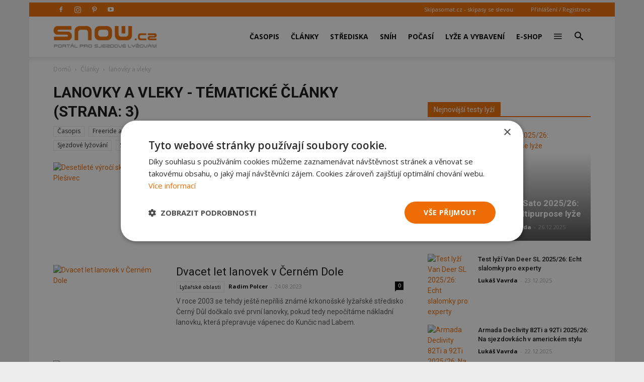

--- FILE ---
content_type: text/html; charset=UTF-8
request_url: https://snow.cz/tagy/63-lanovky-a-vleky/3
body_size: 18948
content:

<!DOCTYPE html PUBLIC "-//W3C//DTD XHTML+RDFa 1.0//EN" "http://www.w3.org/MarkUp/DTD/xhtml-rdfa-1.dtd"><html xml:lang="cs" lang="cs">
<head>
<meta http-equiv="Content-Type" content="text/html; charset=utf-8" />
<meta name="robots" content="index, follow" />
<meta name="author" content="SNOW.CZ" />
<meta name="keywords" content="lanovky a vleky, lyžování, lyže, článek, snow.cz, články" />
<meta name="description" content="Články na lyžařském portále SNOW.CZ na téma lanovky a vleky." />
<meta property="og:title" content="lanovky a vleky - tématické články (strana: 3)" />
<meta property="og:url" content="https://snow.cz/tagy/63-lanovky-a-vleky/3" />
<meta property="og:type" content="website" />
<meta property="og:site_name" content="SNOW.CZ - vše o lyžování" />
<meta name="viewport" content="width=device-width, initial-scale=1.0" />
<meta property="og:description" content="Články na lyžařském portále SNOW.CZ na téma lanovky a vleky." />
<meta property="og:image" content="https://snow.cz/images/frontend/Opengraph-snow.jpg?v=1477924509" />

            <script>
                window.dataLayer = window.dataLayer || [];
                
                let initPush = {
    "visitorType": "new",
    "visitorLoginState": "visitor",
    "pageType": "articles\/index\/list"
};
                
                console.log(initPush);
		        dataLayer.push(initPush);                
            </script>
            
            <!-- Google Tag Manager -->
            <script>(function(w,d,s,l,i){w[l]=w[l]||[];w[l].push({'gtm.start':
            new Date().getTime(),event:'gtm.js'});var f=d.getElementsByTagName(s)[0],
            j=d.createElement(s),dl=l!='dataLayer'?'&l='+l:'';j.async=true;j.src=
            'https://www.googletagmanager.com/gtm.js?id='+i+dl;f.parentNode.insertBefore(j,f);
            })(window,document,'script','dataLayer', 'GTM-5NQFX5HN');</script>
            <!-- End Google Tag Manager -->            
		
<link rel="stylesheet" href="/css/jquery/fancybox/jquery.fancybox.css?v=1496659703" type="text/css" media="screen" />
<link rel="stylesheet" href="/css/jquery/jquery-ui-1.10.0.custom.css?v=1496659703" type="text/css" media="screen" />

<script type="text/javascript" src="https://ajax.googleapis.com/ajax/libs/jquery/1.9.1/jquery.min.js"></script>
<script type="text/javascript" src="https://ajax.googleapis.com/ajax/libs/jqueryui/1.9.2/jquery-ui.min.js"></script>
<script type="text/javascript" src="/js/jquery/asyncFormValidation.js?v=1477924510"></script>
<script type="text/javascript" src="/js/jquery/jquery.fancybox.js?v=1477924510"></script>
<script type="text/javascript" src="//code.jquery.com/jquery-migrate-1.1.1.min.js"></script>

<script type="text/javascript">
//<![CDATA[
$(document).ready(function() {
    Default_Form_DialogLogin_afv = $("#Default_Form_DialogLogin").asyncFormValidation({"url":"\/scripts\/formValidation.php?formClass=Default_Form_DialogLogin"});
    Default_Form_DialogRegister_afv = $("#Default_Form_DialogRegister").asyncFormValidation({"url":"\/scripts\/formValidation.php?formClass=Default_Form_DialogRegister"});
    $(".login-dialog-link").fancybox({"width":"680","minHeight":"710","autoSize":false,"modal":true,"showCloseButton":true,"afterShow":function() {
                    $('.fancybox-skin').append('<a title="Close" class="fancybox-item fancybox-close" href="javascript:jQuery.fancybox.close();"></a>');
                }});
    loginDialog()
});
//]]>

</script><link href="/favicon.ico" rel="icon" type="image/png" />
<link href="/min/389b14e557bd511dd03797a4bf1983c1.css" media="screen" rel="stylesheet" type="text/css" />
<link href="//fonts.googleapis.com/css?family=Open Sans:300italic,400,400italic,600,600italic,700|Roboto:300,400,400italic,500,500italic,700,900&amp;ver=8.1" media="screen" rel="stylesheet" type="text/css" />
<link href="/min/f44a7e5987c279705d3d264d32861f21.css" media="screen" rel="stylesheet" type="text/css" />
<link href="/feed/articles/atom.xml" rel="alternate" type="application/atom+xml" title="SNOW.CZ - články ATOM" />
<link href="/feed/articles_seznam/atom.xml" rel="alternate" type="application/atom+xml" title="SNOW.CZ - seznam doporučuje ATOM" />
<link href="/feed/forum/atom.xml" rel="alternate" type="application/atom+xml" title="SNOW.CZ - forum ATOM" />
<link href="/feed/reports/atom.xml" rel="alternate" type="application/atom+xml" title="SNOW.CZ - reporty ATOM" />
<link href="/feed/reviews/atom.xml" rel="alternate" type="application/atom+xml" title="SNOW.CZ - recenze ATOM" />
<link href="/feed/analyzer/atom.xml" rel="alternate" type="application/atom+xml" title="SNOW.CZ - lyžařské analýzy ATOM" />
<link href="/feed/photogaleries/atom.xml" rel="alternate" type="application/atom+xml" title="SNOW.CZ - fotogalerie ATOM" />
<link href="/feed/videogaleries/atom.xml" rel="alternate" type="application/atom+xml" title="SNOW.CZ - videogalerie ATOM" />
<link href="/feed/articles/rss.xml" rel="alternate" type="application/rss+xml" title="SNOW.CZ - články RSS" />
<link href="/feed/articles_seznam/rss.xml" rel="alternate" type="application/rss+xml" title="SNOW.CZ - seznam doporučuje RSS" />
<link href="/feed/forum/rss.xml" rel="alternate" type="application/rss+xml" title="SNOW.CZ - forum RSS" />
<link href="/feed/reports/rss.xml" rel="alternate" type="application/rss+xml" title="SNOW.CZ - reporty RSS" />
<link href="/feed/reviews/rss.xml" rel="alternate" type="application/rss+xml" title="SNOW.CZ - recenze RSS" />
<link href="/feed/analyzer/rss.xml" rel="alternate" type="application/rss+xml" title="SNOW.CZ - lyžařské analýzy RSS" />
<link href="/feed/photogaleries/rss.xml" rel="alternate" type="application/rss+xml" title="SNOW.CZ - fotogalerie RSS" />
<link href="/feed/videogaleries/rss.xml" rel="alternate" type="application/rss+xml" title="SNOW.CZ - videogalerie RSS" />
<script type="text/javascript" src="/min/52ca28af93704e6dd12ca00fe4050ddb.js"></script>
<script type="text/javascript">
    //<![CDATA[
    
                adocean.init( {"emiter":"cz.adocean.pl","id":"qyqsIrcWTUOUVS3gvrLS7VfVQXyYVocouDa6TTtO.Yb.t7","lazy_loading":1,"advert_title":"","refresh_interval":30,"master":"7_5FgUlxPYS44VWo0SiNdetHwgvTjp3DbaWA4kyqEv7.a7"});
                $.cookie( 'sw', screen.width);        
                //]]>
</script><meta property="fb:app_id" content="132456338953">
<meta property="fb:pages" content="128204128485">

<script id="mcjs">!function(c,h,i,m,p){m=c.createElement(h),p=c.getElementsByTagName(h)[0],m.async=1,m.src=i,p.parentNode.insertBefore(m,p)}(document,"script",https://chimpstatic.com/mcjs-connected/js/users/2faa4fa79afa06e74ca23446c/078e567934fbe140933c348ee.js);</script>

<title>lanovky a vleky - tématické články (strana: 3) - SNOW.cz</title>

<script>
    // show menu after scroll
    var tds_snap_menu="snap";

    // nutne pro spravne zobrazeni fotek u clanku
    var td_animation_stack_effect="type0";
    var tds_animation_stack=true;
    var td_animation_stack_specific_selectors=".entry-thumb, img";
    var td_animation_stack_general_selectors=".td-animation-stack img, .td-animation-stack .entry-thumb, .post img";
</script>

</head>
<body class="desktop brand  td-boxed-layout td_category_template_4 td-animation-stack-type0 layout-portal">


<!-- Google Tag Manager (noscript) -->
<noscript><iframe src='https://www.googletagmanager.com/ns.html?id=GTM-5NQFX5HN' height='0' width='0' style='display:none;visibility:hidden'></iframe></noscript>
<!-- End Google Tag Manager (noscript) -->
        <div id="fb-root"></div>
<script>(function(d, s, id) {
      var js, fjs = d.getElementsByTagName(s)[0];
      if (d.getElementById(id)) return;
      js = d.createElement(s); js.id = id;
      js.src = "//connect.facebook.net/cs_CZ/sdk.js#xfbml=1&version=v2.0&appId=353788294754238";
      fjs.parentNode.insertBefore(js, fjs);
    }(document, 'script', 'facebook-jssdk'));</script>

<div id='overlay'>
	<div id='img-load'></div>
</div>

<div class="td-scroll-up">
	<i class="td-icon-menu-up"></i>
</div>


<div class="td-menu-background"></div>
<div id="td-mobile-nav" style="min-height: 679px;">
	<div class="td-mobile-container">
		<!-- mobile menu top section -->
		<div class="td-menu-socials-wrap">
			<!-- socials -->
			<div class="td-menu-socials">
                        <span class="td-social-icon-wrap"> <a target="_blank" href="https://www.facebook.com/casopis.snow" title="Facebook">
                <i class="td-icon-font td-icon-facebook"></i>
            </a></span>
                        <span class="td-social-icon-wrap"> <a target="_blank" href="https://www.instagram.com/casopis.snow" title="Instagram">
                <i class="td-icon-font td-icon-instagram"></i>
            </a></span>
                        <span class="td-social-icon-wrap"> <a target="_blank" href="https://cz.pinterest.com/snowmediacz" title="Pinterest">
                <i class="td-icon-font td-icon-pinterest"></i>
            </a></span>
                        <span class="td-social-icon-wrap"> <a target="_blank" href="https://youtube.com/user/SNOWtelevision" title="Youtube">
                <i class="td-icon-font td-icon-youtube"></i>
            </a></span>
                        </div>
			<!-- close button -->
			<div class="td-mobile-close">
				<a href="#"><i class="td-icon-close-mobile"></i></a>
			</div>
		</div>

		<!-- login section -->
		<div class="td-menu-login-section">

		            			<div class="td-guest-wrap">
        				<div class="td-menu-avatar">
        					<div class="td-avatar-container">
        						<img alt="" src="https://farm3.static.flickr.com/2458/3597956888_65e3d332be_o.png"
        							class="avatar avatar-80 photo avatar-default" width="80"
        							height="80">
        					</div>
        				</div>
        				<div class="td-menu-login">
        					<a href='#login-dialog-box' class='login-dialog-link'>Přihlášení / Registrace</a>        				</div>
        			</div>
    			    				</div>

		<!-- menu section -->
		<div class="td-mobile-content">
			<div class="menu-top-menu-snow-container">
				<ul id="menu-top-menu-snow" class="td-mobile-main-menu">					    
						<li  class="menu-item menu-eshop menu-item-has-children" ><a
 class=" td-link-element-after"  href="/casopis"  title="Časopis o lyžování" >Časopis <i class='td-icon-menu-right td-element-after'></i></a>
<ul class='sub-menu'>
<li  class="menu-item menu-item-first" ><a
 href="/casopis/aktualni-cislo"  title="Aktuální vydání časopisu SNOW" >Aktuální číslo SNOW</a>
</li>
<li  class="menu-item " ><a
 href="/casopis/predplatne"  title="Předplatné časopisu SNOW, NORDIC a SWISSmag" >Objednat předplatné</a>
</li>
<li  class="menu-item " ><a
 href="/mojepredplatne" >Proč si předplatit?</a>
</li>
<li  class="menu-item " ><a
 href="/eshop/snow-kolekce"  title="E-shop pro předplatitele - nákup za SNOWbony" >E-shop pro předplatitele</a>
</li>
<li  class="menu-item " ><a
 href="/eshop/kategorie/10-snow" >Objednat 1 číslo SNOW</a>
</li>
<li  class="menu-item " ><a
 href="/casopis/prodejci"  title="Prodejní místa časopisu SNOW - sportovní obchody a trafiky" >Kde koupit časopis SNOW</a>
</li>
<li  class="menu-item " ><a
 href="/casopis/harmonogram" >Harmonogram 2025/26</a>
</li>
</ul>
</li>
<li  class="menu-item menu-portal menu-item-has-children" ><a
 class=" td-link-element-after"  href="/clanky"  title="Články o lyžování" >Články <i class='td-icon-menu-right td-element-after'></i></a>
<ul class='sub-menu'>
<li  class="menu-item " ><a
 href="/skupiny/2-sjezdove-lyzovani"  title="Články o sjezdovém lyžování" >Sjezdové lyžování</a>
</li>
<li  class="menu-item " ><a
 href="/tagy/81-bezecke-lyzovani"  title="Články o běžeckém lyžování" >Běžecké lyžování</a>
</li>
<li  class="menu-item " ><a
 href="/skupiny/14-lyzarske-vybaveni"  title="Články o vybavení na lyže" >Lyžařské vybavení</a>
</li>
<li  class="menu-item " ><a
 href="/skupiny/7-lyzarske-oblasti"  title="Články o lyžařských střediscích" >Lyžařské oblasti</a>
</li>
<li  class="menu-item " ><a
 href="/skupiny/15-zavodni-lyzovani"  title="Články o závodním lyžování" >Závodní lyžování</a>
</li>
<li  class="menu-item " ><a
 href="/skupiny/17-snowbiz" >SNOWbiz - horský byznys</a>
</li>
</ul>
</li>
<li  class="menu-item menu-skicentre menu-item-has-children" ><a
 class=" td-link-element-after"  href="/lyzovani"  title="Lyžování - přehled lyžařských středisek" >Střediska <i class='td-icon-menu-right td-element-after'></i></a>
<ul class='sub-menu'>
<li  class="menu-item menu-item-first" ><a
 href="/strediska/reporty"  title="Aktuální informace z lyžařských středisek" >Aktuální reporty</a>
</li>
<li  class="menu-item " ><a
 href="/lyzovani"  title="Popis lyžařských středisek" >Atlas středisek</a>
</li>
<li  class="menu-item " ><a
 href="/webkamery"  title="Webkamery v lyžařských centrech" >Webkamery</a>
</li>
<li  class="menu-item link-zajezdy hide-seznam" ><a
 href="/zajezdy"  title="Lyžařské zájezdy" >Zájezdy</a>
</li>
</ul>
</li>
<li  class="menu-item menu-skicentre menu-item-has-children" ><a
 class=" td-link-element-after"  href="/snih-stav-snehu"  title="Sněhové zpravodajství, sníh na horách" >Sníh <i class='td-icon-menu-right td-element-after'></i></a>
<ul class='sub-menu'>
<li  class="menu-item menu-item-first" ><a
 href="/snih-stav-snehu/index/order/open_km"  title="Přehled středisek s největším počtem otevřených sjezdovek" >Nejvíce otevřených sjezdovek</a>
</li>
<li  class="menu-item " ><a
 href="/snih-stav-snehu/zeme/1-rakousko/0/order/season_start"  title="Sníh v Rakousku" >Začátek sezóny v Rakousku</a>
</li>
<li  class="menu-item " ><a
 href="/snih-stav-snehu/zeme/34-italie/0/order/season_start"  title="Sníh v Itálii" >Začátek sezóny v Itálii</a>
</li>
<li  class="menu-item " ><a
 href="/snih-stav-snehu/zeme/1-rakousko/0/order/season_end" >Konec sezóny v Rakousku</a>
</li>
<li  class="menu-item " ><a
 href="/snih-stav-snehu/zeme/34-italie/0/order/season_end" >Konec sezóny v Itálii</a>
</li>
</ul>
</li>
<li  class="menu-item menu-skicentre menu-item-has-children" ><a
 class=" td-link-element-after"  href="/predpoved-pocasi"  title="Předpověď počasí" >Počasí <i class='td-icon-menu-right td-element-after'></i></a>
<ul class='sub-menu'>
<li  class="menu-item menu-item-first" ><a
 href="/predpoved-pocasi/order/name/source/zamg"  title="Předpověď počasí pro hory a Alpy" >Horská předpověď počasí</a>
</li>
<li  class="menu-item " ><a
 href="/predpoved-pocasi/order/new_snow/source/ski" >Předpověď nejvíce nového sněhu</a>
</li>
<li  class="menu-item " ><a
 href="/predpoved-pocasi/order/sunshine/source/ski" >Předpověď nejvíce slunce</a>
</li>
</ul>
</li>
<li  class="menu-item menu-market menu-item-has-children" ><a
 class=" td-link-element-after"  href="/tagy/145-lyzarske-vybaveni"  title="Lyžařské vybavení" >Lyže a vybavení <i class='td-icon-menu-right td-element-after'></i></a>
<ul class='sub-menu'>
<li  class="menu-item " ><a
 href="/tagy/373-novinky-ve-vybaveni"  title="Novinky ve vybavení" >Novinky ve vybavení</a>
</li>
<li  class="menu-item " ><a
 href="/tagy/147-test-lyzi"  title="Testy lyží" >Testy lyží</a>
</li>
<li  class="menu-item " ><a
 href="/tagy/1669-recenze"  title="Recenze lyžařského vybavení" >Recenze lyžařského vybavení</a>
</li>
<li  class="menu-item " ><a
 href="/diskuze/61-bazar-lyzarskeho-vybaveni"  title="Bazar lyží a lyžařského vybavení" >Bazar</a>
</li>
</ul>
</li>
<li  class="menu-item menu-eshop hide-seznam" ><a
 href="/eshop"  title="E-shop - dárky pro předplatitele" >E-shop</a>
</li>
<li  class="menu-item menu-portal menu-item-has-children" ><a
 class=" td-link-element-after"  title="Ostatní" ><i class="td-icon-font td-icon-mobile td-icon-mobile-others"></i> <i class='td-icon-menu-right td-element-after'></i></a>
<ul class='sub-menu'>
<li  class="menu-item menu-portalmenu-item-first" ><a
 href="/diskuze" >Diskuze</a>
</li>
<li  class="menu-item " ><a
 href="/fotogalerie"  title="Fotografie z lyžování" >Fotogalerie</a>
</li>
<li  class="menu-item " ><a
 href="/kalendar"  title="Kalendář lyžařských akcí" >Kalendář</a>
</li>
<li  class="menu-item " ><a
 href="/casopis/kontakty"  title="Kontakty - redakce SNOW" >Kontakty</a>
</li>
</ul>
</li>
					</ul>
			</div>
		</div>
	</div>
</div>
<div class="td-search-background"></div>
<div class="td-search-wrap-mob">
	<div class="td-drop-down-search"
		aria-labelledby="td-header-search-button">
		<form method="get" class="td-search-form" id="cse-search-box-mobile"
			action="/vyhledavani">
			<!-- close button -->
			<div class="td-search-close">
				<a href="#"><i class="td-icon-close-mobile"></i></a>
			</div>
			<div role="search" class="td-search-input">
				<span>Vyhledávání</span> 
				<input type="hidden" name="formId" value="cse-search-box-mobile" />
			    <input type="hidden" name="cx" value="partner-pub-7852788872903926:5t6ed0-1676" />
				<input type="hidden" name="cof" value="FORID:11" />
				<input type="hidden" name="ie" value="UTF-8" />
				<input id="td-header-search-mob" name="q"
					autocomplete="off" type="text">
			</div>
		</form>
		<div id="td-aj-search-mob"></div>
	</div>
</div>
<div id="td-outer-wrap" class="td-theme-wrap">

    
<div class="banner-leader"><!-- banner -->
    <div class='banner-wrapper'><div class='banner'>
            <!-- articles leader -->
            <div id='adoceanczkkjkgxsops'></div>
            <script type='text/javascript'>
                adocean.addZone( 'slave', 'leader', 'adoceanczkkjkgxsops', 0);
            </script></div></div></div><!-- konec banner -->

<div class="td-header-wrap td-header-style-7">

	<!-- top menu full -->
    	<div class="td-header-top-menu-full td-container-wrap ">
		<div class="td-container td-header-row td-header-top-menu">

			<div class="top-bar-style-2">
				<div class="td-header-sp-top-widget">
				    					<span class="td-social-icon-wrap"> 
					   <a target="_blank" rel="nofollow" href="https://www.facebook.com/casopis.snow"
					       title="Facebook"> <i
							class="td-icon-font td-icon-facebook"></i>
					   </a>
					</span>
										<span class="td-social-icon-wrap"> 
					   <a target="_blank" rel="nofollow" href="https://www.instagram.com/casopis.snow"
					       title="Instagram"> <i
							class="td-icon-font td-icon-instagram"></i>
					   </a>
					</span>
										<span class="td-social-icon-wrap"> 
					   <a target="_blank" rel="nofollow" href="https://cz.pinterest.com/snowmediacz"
					       title="Pinterest"> <i
							class="td-icon-font td-icon-pinterest"></i>
					   </a>
					</span>
										<span class="td-social-icon-wrap"> 
					   <a target="_blank" rel="nofollow" href="https://youtube.com/user/SNOWtelevision"
					       title="Youtube"> <i
							class="td-icon-font td-icon-youtube"></i>
					   </a>
					</span>
									</div>
				<div class="td-header-sp-top-menu">
					<div class="menu-top-container">
						<div class="top-header-menu sf-js-enabled">
						    <ul>
	<li><a href="https://skipasomat.cz" target="_blank"
	title="Skipasy se slevou">Skipasomat.cz - skipasy se slevou</a></li>
</ul>
						</div>
					</div>								
					    					<ul class='top-header-menu td_ul_login sf-js-enabled'>
    					   <li><a href='#login-dialog-box' class='login-dialog-link'>Přihlášení / Registrace</a></li>
    					</ul>
    															
				</div>
			</div>
		</div>
	</div>
    	<!-- top menu end -->

	<!-- main menu -->
	<div class="td-header-menu-wrap-full td-container-wrap">
		<div class="td-header-menu-wrap td-header-gradient">
			<div class="td-container td-header-row td-header-main-menu">
                				<div class="td-header-sp-logo">
                    					<div class="td-logo">
						<a class="td-main-logo" href="https://snow.cz">
							<img class="td-retina-data td-retina-version"
							data-retina="/files/logo.png?v=1571691181" title="SNOW.CZ"
							src="/files/logo.png?v=1571691181" alt="snow.cz logo">
                            <span
							class="td-visual-hidden">SNOW.CZ</span>
						</a>
					</div>
				</div>
                				<div id="td-header-menu" role="navigation">
					<div id="td-top-mobile-toggle">
						<a href="#" title="zobrazit menu"><i class="td-icon-font td-icon-mobile"></i></a>
					</div>
                    <div class="td-main-menu-logo td-logo-in-header td-logo-sticky">
                        <a class="td-mobile-logo td-sticky-mobile" href="https://snow.cz">
                            <img class="td-retina-data td-retina-version" title="SNOW.CZ"
                                 data-retina="/images/frontend/logo-mobile.png?v=1571918384"
                                 src="/images/frontend/logo-mobile.png?v=1571918384" alt="snow.cz logo mobile">
                        </a>
                    </div>
                    					<div class="menu-top-menu-snow-container">
                        <ul class="sf-menu sf-js-enabled">	
						    <li class='menu-item td-menu-item td-mega-menu menu-eshop has-submenu'><a class="menu-eshop sf-with-ul level_0" href="/casopis"  title="Časopis o lyžování" >Časopis</a>
            
    <ul class='sub-menu'>
        <li>
            <div class='td-mega-grid'>
                <div class='td_block_wrap td_block_mega_menu'>
                    <div class='td_mega_menu_sub_cats'>
                        <div class='block-mega-child-cats'>
<a  href="/casopis/aktualni-cislo"  title="Aktuální vydání časopisu SNOW" >Aktuální číslo SNOW</a>
	

<a  href="/casopis/predplatne"  title="Předplatné časopisu SNOW, NORDIC a SWISSmag" >Objednat předplatné</a>
	

<a  href="/mojepredplatne" >Proč si předplatit?</a>
	

<a  href="/eshop/snow-kolekce"  title="E-shop pro předplatitele - nákup za SNOWbony" >E-shop pro předplatitele</a>
	

<a  href="/eshop/kategorie/10-snow" >Objednat 1 číslo SNOW</a>
	

<a  href="/casopis/prodejci"  title="Prodejní místa časopisu SNOW - sportovní obchody a trafiky" >Kde koupit časopis SNOW</a>
	

<a  href="/casopis/harmonogram" >Harmonogram 2025/26</a>
	

                        </div>
                    </div>
            
                    <div class="td_block_inner">
                        <div class="td-mega-row">
                        <div class='td-mega-span'><h3 class=''><a class=" text-above " href="/casopis/aktualni-cislo" ><span class='text'>Aktuální vydání časopisu SNOW</span><img src='https://live.staticflickr.com/65535/55043327032_7c7328e74c_o.jpg' title='Aktuální vydání časopisu SNOW'/><div class='clearb'></div></a>
</h3>	

</div><div class='td-mega-span'><h3 class=''><a class=" text-above " href="/eshop/snow-kolekce"  title="Kolekce dárků pro předplatitele SNOW a NORDIC" ><span class='text'>Dárky pro předplatitele</span><img src='https://live.staticflickr.com/65535/54185033253_597c6efcb4_o.jpg' title='Dárky pro předplatitele'/><div class='clearb'></div></a>
</h3>	

</div><div class='td-mega-span'><h3 class=''><a class=" text-above " href="/tagy/15-souteze" ><span class='text'>Soutěže pro čtenáře</span><img src='https://live.staticflickr.com/65535/54963125088_24792ec5ce_o.jpg' title='Soutěže pro čtenáře'/><div class='clearb'></div></a>
</h3>	

</div><div class='td-mega-span'></div>                        </div>
                    </div>
                </div>
            </div>
          </li>
      </ul>
	

</li><li class='menu-item td-menu-item td-mega-menu menu-portal has-submenu'><a class="menu-portal sf-with-ul level_0" href="/clanky"  title="Články o lyžování" >Články</a>
            
    <ul class='sub-menu'>
        <li>
            <div class='td-mega-grid'>
                <div class='td_block_wrap td_block_mega_menu'>
                    <div class='td_mega_menu_sub_cats'>
                        <div class='block-mega-child-cats'>
<a  href="/skupiny/2-sjezdove-lyzovani"  title="Články o sjezdovém lyžování" >Sjezdové lyžování</a>
	

<a  href="/tagy/81-bezecke-lyzovani"  title="Články o běžeckém lyžování" >Běžecké lyžování</a>
	

<a  href="/skupiny/14-lyzarske-vybaveni"  title="Články o vybavení na lyže" >Lyžařské vybavení</a>
	

<a  href="/skupiny/7-lyzarske-oblasti"  title="Články o lyžařských střediscích" >Lyžařské oblasti</a>
	

<a  href="/skupiny/15-zavodni-lyzovani"  title="Články o závodním lyžování" >Závodní lyžování</a>
	

<a  href="/skupiny/17-snowbiz" >SNOWbiz - horský byznys</a>
	

                        </div>
                    </div>
            
                    <div class="td_block_inner">
                        <div class="td-mega-row">
                        <div class='td-mega-span'><h3 class=''><a class=" text-above " href="/tagy/66-vyber-vybaveni"  title="Jak vybrat lyže, lyžařské boty..." ><span class='text'>Jak vybrat lyžařské vybavení</span><img src='https://live.staticflickr.com/65535/48919093483_f6fb90066b_o.jpg' title='Jak vybrat lyžařské vybavení'/><div class='clearb'></div></a>
</h3>	

</div><div class='td-mega-span'><h3 class=''><a class=" text-above " href="/tagy/104-novinky-v-lyzarskych-strediscich"  title="Novinky z lyžařských středisek 2025/26" ><span class='text'>Novinky ze středisek 2025/26</span><img src='https://live.staticflickr.com/65535/53253918442_30c72695c0_o.jpg' title='Novinky ze středisek 2025/26'/><div class='clearb'></div></a>
</h3>	

</div><div class='td-mega-span'><h3 class=''><a class=" text-above " href="/tagy/10-skialpinismus"  title="Skialpinismus a skitouring" ><span class='text'>Tipy pro skialpinisty</span><img src='https://live.staticflickr.com/65535/52394913619_bb4cdaa107_o.jpg' title='Tipy pro skialpinisty'/><div class='clearb'></div></a>
</h3>	

</div><div class='td-mega-span'><h3 class=''><a class=" text-above " href="/tagy/1195-snow-wikipedie-vyuka-a-technika-lyzovani"  title="Tipy pro zlepšení jízdy na lyžích" ><span class='text'>Jak se učit lyžovat a zlepšovat</span><img src='https://live.staticflickr.com/1963/44532086285_328af1db6f_o.jpg' title='Jak se učit lyžovat a zlepšovat'/><div class='clearb'></div></a>
</h3>	

</div><div class='td-mega-span'></div><div class='td-mega-span'></div>                        </div>
                    </div>
                </div>
            </div>
          </li>
      </ul>
	

</li><li class='menu-item td-menu-item td-mega-menu menu-skicentre has-submenu'><a class="menu-skicentre sf-with-ul level_0" href="/lyzovani"  title="Lyžování - přehled lyžařských středisek" >Střediska</a>
            
    <ul class='sub-menu'>
        <li>
            <div class='td-mega-grid'>
                <div class='td_block_wrap td_block_mega_menu'>
                    <div class='td_mega_menu_sub_cats'>
                        <div class='block-mega-child-cats'>
<a  href="/strediska/reporty"  title="Aktuální informace z lyžařských středisek" >Aktuální reporty</a>
	

<a  href="/lyzovani"  title="Popis lyžařských středisek" >Atlas středisek</a>
	

<a  href="/webkamery"  title="Webkamery v lyžařských centrech" >Webkamery</a>
	

<a class="link-zajezdy hide-seznam" href="/zajezdy"  title="Lyžařské zájezdy" >Zájezdy</a>
	

                        </div>
                    </div>
            
                    <div class="td_block_inner">
                        <div class="td-mega-row">
                        <div class='td-mega-span'><h3 class=''><a class=" text-above " href="/snowtour" ><span class='text'>SNOW tour - tipy</span><img src='https://live.staticflickr.com/65535/53912366120_eb9e97f053_o.jpg' title='SNOW tour - tipy'/><div class='clearb'></div></a>
</h3>	

</div><div class='td-mega-span'><h3 class=''><a >Nejnavštěvovanější země</a>
</h3><div class="td_mega_menu_list"><h4 class=''><a class=" text-right " href="/lyzovani/zeme/13-cesko"  title="Lyžování v Česku" ><img src='https://live.staticflickr.com/1866/44057582324_b7aab9593b_o.png' title='Česko'/><span class='text'>Česko</span><div class='clearb'></div></a>
</h4>	

<h4 class=''><a class=" text-right " href="/lyzovani/zeme/42-slovensko"  title="Lyžování na Slovensku" ><img src='https://live.staticflickr.com/1894/43866933105_b081a6ffc4_o.png' title='Slovensko'/><span class='text'>Slovensko</span><div class='clearb'></div></a>
</h4>	

<h4 class=''><a class=" text-right " href="/lyzovani/zeme/1-rakousko"  title="Lyžování v Rakousku" ><img src='https://live.staticflickr.com/1857/43866949815_faa7d07208_o.png' title='Rakousko'/><span class='text'>Rakousko</span><div class='clearb'></div></a>
</h4>	

<h4 class=''><a class=" text-right " href="/lyzovani/zeme/34-italie"  title="Lyžování v Itálii" ><img src='https://live.staticflickr.com/1871/29840137197_9a86d7d8e9_o.png' title='Itálie'/><span class='text'>Itálie</span><div class='clearb'></div></a>
</h4>	

</div>
	

</div><div class='td-mega-span'><h3 class=''><a >Další navštěvované země</a>
</h3><div class="td_mega_menu_list"><h4 class=''><a class=" text-right " href="/lyzovani/zeme/23-francie"  title="Lyžování ve Francii" ><img src='https://live.staticflickr.com/1882/43871545505_5da004e87b_o.png' title='Francie'/><span class='text'>Francie</span><div class='clearb'></div></a>
</h4>	

<h4 class=''><a class=" text-right " href="/lyzovani/zeme/28-svycarsko"  title="Lyžování ve Švýcarsku" ><img src='https://live.staticflickr.com/1878/29844852467_16572bafb4_o.png' title='Švýcarsko'/><span class='text'>Švýcarsko</span><div class='clearb'></div></a>
</h4>	

<h4 class=''><a class=" text-right " href="/lyzovani/zeme/20-nemecko"  title="Lyžování v Německu" ><img src='https://live.staticflickr.com/1955/43629730860_5dcde64c7b_o.png' title='Německo'/><span class='text'>Německo</span><div class='clearb'></div></a>
</h4>	

<h4 class=''><a class=" text-right " href="/lyzovani/zeme/439-slovinsko"  title="Lyžování ve Slovinsku" ><img src='https://live.staticflickr.com/1954/45446940201_772e7feec3_o.png' title='Slovinsko'/><span class='text'>Slovinsko</span><div class='clearb'></div></a>
</h4>	

</div>
	

</div><div class='td-mega-span'></div><div class='td-mega-span'></div><div class='td-mega-span'></div><div class='td-mega-span'></div><div class='td-mega-span'></div>                        </div>
                    </div>
                </div>
            </div>
          </li>
      </ul>
	

</li><li class='menu-item td-menu-item td-mega-menu menu-skicentre has-submenu'><a class="menu-skicentre sf-with-ul level_0" href="/snih-stav-snehu"  title="Sněhové zpravodajství, sníh na horách" >Sníh</a>
            
    <ul class='sub-menu'>
        <li>
            <div class='td-mega-grid'>
                <div class='td_block_wrap td_block_mega_menu'>
                    <div class='td_mega_menu_sub_cats'>
                        <div class='block-mega-child-cats'>
<a  href="/snih-stav-snehu/index/order/open_km"  title="Přehled středisek s největším počtem otevřených sjezdovek" >Nejvíce otevřených sjezdovek</a>
	

<a  href="/snih-stav-snehu/zeme/1-rakousko/0/order/season_start"  title="Sníh v Rakousku" >Začátek sezóny v Rakousku</a>
	

<a  href="/snih-stav-snehu/zeme/34-italie/0/order/season_start"  title="Sníh v Itálii" >Začátek sezóny v Itálii</a>
	

<a  href="/snih-stav-snehu/zeme/1-rakousko/0/order/season_end" >Konec sezóny v Rakousku</a>
	

<a  href="/snih-stav-snehu/zeme/34-italie/0/order/season_end" >Konec sezóny v Itálii</a>
	

                        </div>
                    </div>
            
                    <div class="td_block_inner">
                        <div class="td-mega-row">
                        <div class='td-mega-span'><h3 class=''><a >Sníh střední Evropa</a>
</h3><div class="td_mega_menu_list"><h4 class=''><a class=" text-right " href="/snih-stav-snehu/zeme/13-cesko/0/order/open_km"  title="Sněhové zpravodajství Česko" ><img src='https://live.staticflickr.com/1898/44061996774_03a63a9aa2_o.png' title='Česko'/><span class='text'>Česko</span><div class='clearb'></div></a>
</h4>	

<h4 class=''><a class=" text-right " href="/snih-stav-snehu/zeme/42-slovensko/0/order/open_km"  title="Sněhové zpravodajství Slovensko" ><img src='https://live.staticflickr.com/1851/44731800342_c062fa40ae_o.png' title='Slovensko'/><span class='text'>Slovensko</span><div class='clearb'></div></a>
</h4>	

<h4 class=''><a class=" text-right " href="/snih-stav-snehu/zeme/469-polsko/0/order/open_km"  title="Sníh v Polsku" ><img src='https://live.staticflickr.com/65535/50651772053_89c2ee350a_o.png' title='Polsko'/><span class='text'>Polsko</span><div class='clearb'></div></a>
</h4>	

<h4 class=''><a class=" text-right " href="/snih-stav-snehu/zeme/20-nemecko/0/order/open_km"  title="Sníh Německo" ><img src='https://live.staticflickr.com/65535/50652534371_5e0c1950c9_o.png' title='Německo'/><span class='text'>Německo</span><div class='clearb'></div></a>
</h4>	

</div>
	

</div><div class='td-mega-span'><h3 class=''><a >Sníh Alpy</a>
</h3><div class="td_mega_menu_list"><h4 class=''><a class=" text-right " href="/snih-stav-snehu/zeme/1-rakousko/0/order/open_km"  title="Sněhové zpravodajství Rakousko" ><img src='https://live.staticflickr.com/1849/43871789775_b14c431d1d_o.png' title='Rakousko'/><span class='text'>Rakousko</span><div class='clearb'></div></a>
</h4>	

<h4 class=''><a class=" text-right " href="/snih-stav-snehu/zeme/34-italie/0/order/open_km"  title="Sněhové zpravodajství Itálie" ><img src='https://live.staticflickr.com/1897/44062097764_995df62590_o.png' title='Itálie'/><span class='text'>Itálie</span><div class='clearb'></div></a>
</h4>	

<h4 class=''><a class=" text-right " href="/snih-stav-snehu/zeme/28-svycarsko/0/order/open_km"  title="Sníh ve Švýcarsku" ><img src='https://live.staticflickr.com/1892/44731818892_fee81e59f4_o.png' title='Švýcarsko'/><span class='text'>Švýcarsko</span><div class='clearb'></div></a>
</h4>	

<h4 class=''><a class=" text-right " href="/snih-stav-snehu/zeme/23-francie/0/order/open_km"  title="Sníh ve Francii" ><img src='https://live.staticflickr.com/1855/44781696401_c0c2ab1a88_o.png' title='Francie'/><span class='text'>Francie</span><div class='clearb'></div></a>
</h4>	

</div>
	

</div><div class='td-mega-span'><h3 class=''><a class=" text-above " href="/tagy/88-aktualni-snehove-zpravodajstvi"  title="Kde se aktuálně lyžuje v sezóně 2025/26" ><span class='text'>Kde se aktuálně lyžuje 2025/26</span><img src='https://live.staticflickr.com/65535/54752353335_9abdbee184_o.png' title='Kde se aktuálně lyžuje 2025/26'/><div class='clearb'></div></a>
</h3>	

</div><div class='td-mega-span'></div>                        </div>
                    </div>
                </div>
            </div>
          </li>
      </ul>
	

</li><li class='menu-item td-menu-item td-mega-menu menu-skicentre has-submenu'><a class="menu-skicentre sf-with-ul level_0" href="/predpoved-pocasi"  title="Předpověď počasí" >Počasí</a>
            
    <ul class='sub-menu'>
        <li>
            <div class='td-mega-grid'>
                <div class='td_block_wrap td_block_mega_menu'>
                    <div class='td_mega_menu_sub_cats'>
                        <div class='block-mega-child-cats'>
<a  href="/predpoved-pocasi/order/name/source/zamg"  title="Předpověď počasí pro hory a Alpy" >Horská předpověď počasí</a>
	

<a  href="/predpoved-pocasi/order/new_snow/source/ski" >Předpověď nejvíce nového sněhu</a>
	

<a  href="/predpoved-pocasi/order/sunshine/source/ski" >Předpověď nejvíce slunce</a>
	

                        </div>
                    </div>
            
                    <div class="td_block_inner">
                        <div class="td-mega-row">
                        <div class='td-mega-span'><h3 class=''><a >Počasí střední Evropa a Alpy</a>
</h3><div class="td_mega_menu_list"><h4 class=''><a class=" text-right " href="/predpoved-pocasi/zeme/13-cesko"  title="Předpověď počasí v Česku" ><img src='https://live.staticflickr.com/1851/42965976740_d1450e360f_o.png' title='Česko'/><span class='text'>Česko</span><div class='clearb'></div></a>
</h4>	

<h4 class=''><a class=" text-right " href="/predpoved-pocasi/zeme/42-slovensko"  title="Předpověď počasí na Slovensku" ><img src='https://live.staticflickr.com/1842/29844884557_7e34a51cfb_o.png' title='Slovensko'/><span class='text'>Slovensko</span><div class='clearb'></div></a>
</h4>	

<h4 class=''><a class=" text-right " href="/predpoved-pocasi/zeme/1-rakousko"  title="Počasí v Rakousku" ><img src='https://live.staticflickr.com/1870/43871583035_c4cf3e68d3_o.png' title='Rakousko'/><span class='text'>Rakousko</span><div class='clearb'></div></a>
</h4>	

<h4 class=''><a class=" text-right " href="/predpoved-pocasi/zeme/34-italie"  title="Počasí v Itálii" ><img src='https://live.staticflickr.com/1862/43871595815_7d0a09375a_o.png' title='Itálie'/><span class='text'>Itálie</span><div class='clearb'></div></a>
</h4>	

</div>
	

</div><div class='td-mega-span'><h3 class=''><a >Počasí západní Alpy</a>
</h3><div class="td_mega_menu_list"><h4 class=''><a class=" text-right " href="/predpoved-pocasi/zeme/28-svycarsko"  title="Předpověď počasí ve Švýcarsku" ><img src='https://live.staticflickr.com/1884/29844911577_f5e6c62249_o.png' title='Švýcarsko'/><span class='text'>Švýcarsko</span><div class='clearb'></div></a>
</h4>	

<h4 class=''><a class=" text-right " href="/predpoved-pocasi/zeme/23-francie"  title="Předpověď počasí ve Francii" ><img src='https://live.staticflickr.com/1878/44061939964_424f15233b_o.png' title='Francie'/><span class='text'>Francie</span><div class='clearb'></div></a>
</h4>	

</div>
	

</div><div class='td-mega-span'><h3 class=''><a class=" text-above " href="/clanek/5640"  title="Jaká bude zima 2025/26?" ><span class='text'>Výhled počasí v zimě 2025/26</span><img src='https://live.staticflickr.com/65535/54752225338_4dc937c58d_o.png' title='Výhled počasí v zimě 2025/26'/><div class='clearb'></div></a>
</h3>	

</div>                        </div>
                    </div>
                </div>
            </div>
          </li>
      </ul>
	

</li><li class='menu-item td-menu-item td-mega-menu menu-market has-submenu'><a class="menu-market sf-with-ul level_0" href="/tagy/145-lyzarske-vybaveni"  title="Lyžařské vybavení" >Lyže a vybavení</a>
            
    <ul class='sub-menu'>
        <li>
            <div class='td-mega-grid'>
                <div class='td_block_wrap td_block_mega_menu'>
                    <div class='td_mega_menu_sub_cats'>
                        <div class='block-mega-child-cats'>
<a  href="/tagy/373-novinky-ve-vybaveni"  title="Novinky ve vybavení" >Novinky ve vybavení</a>
	

<a  href="/tagy/147-test-lyzi"  title="Testy lyží" >Testy lyží</a>
	

<a  href="/tagy/1669-recenze"  title="Recenze lyžařského vybavení" >Recenze lyžařského vybavení</a>
	

<a  href="/diskuze/61-bazar-lyzarskeho-vybaveni"  title="Bazar lyží a lyžařského vybavení" >Bazar</a>
	

                        </div>
                    </div>
            
                    <div class="td_block_inner">
                        <div class="td-mega-row">
                        <div class='td-mega-span'><h3 class=''><a class=" text-above " href="/tagy/66-vyber-vybaveni"  title="Jak vybrat lyže, boty a další lyžařské vybavení" ><span class='text'>Jak vybrat lyžařské vybavení</span><img src='https://live.staticflickr.com/65535/48940432106_665ed4f26f_o.jpg' title='Jak vybrat lyžařské vybavení'/><div class='clearb'></div></a>
</h3>	

</div><div class='td-mega-span'><h3 class=''><a class=" text-above " href="https://snow.cz/tagy/1669-recenze-lyzarskeho-vybaveni"  title="Recenze lyžařského vybavení" ><span class='text'>Recenze lyžařského vybavení</span><img src='https://live.staticflickr.com/65535/53368704849_9c4385dea8_o.jpg' title='Recenze lyžařského vybavení'/><div class='clearb'></div></a>
</h3>	

</div><div class='td-mega-span'><h3 class=''><a class=" text-above " href="https://snow.cz/tagy/147-test-lyzi"  title="Testy lyží" ><span class='text'>Testy lyží</span><img src='https://live.staticflickr.com/65535/53368392421_93a9152328_o.jpg' title='Testy lyží'/><div class='clearb'></div></a>
</h3>	

</div><div class='td-mega-span'></div>                        </div>
                    </div>
                </div>
            </div>
          </li>
      </ul>
	

</li><li class='menu-item td-menu-item td-mega-menu menu-eshop hide-seznam no-submenu'><a class="menu-eshop hide-seznam sf-with-ul level_0" href="/eshop"  title="E-shop - dárky pro předplatitele" >E-shop</a>
	

</li><li class='menu-item td-menu-item td-mega-menu menu-portal has-submenu'><a class="menu-portal sf-with-ul level_0" title="Ostatní" ><i class="td-icon-font td-icon-mobile td-icon-mobile-others"></i></a>
            
    <ul class='sub-menu'>
        <li>
            <div class='td-mega-grid'>
                <div class='td_block_wrap td_block_mega_menu'>
                    <div class='td_mega_menu_sub_cats'>
                        <div class='block-mega-child-cats'>
<a class="menu-portal" href="/diskuze" >Diskuze</a>
	

<a  href="/fotogalerie"  title="Fotografie z lyžování" >Fotogalerie</a>
	

<a  href="/kalendar"  title="Kalendář lyžařských akcí" >Kalendář</a>
	

<a  href="/casopis/kontakty"  title="Kontakty - redakce SNOW" >Kontakty</a>
	

                        </div>
                    </div>
            
                    <div class="td_block_inner">
                        <div class="td-mega-row">
                        <div class='td-mega-span'></div><div class='td-mega-span'></div><div class='td-mega-span'></div><div class='td-mega-span'></div>                        </div>
                    </div>
                </div>
            </div>
          </li>
      </ul>
	

</li>						</ul>
					</div>
                    				</div>
                				<div class="td-search-wrapper">
					<div id="td-top-search">
						<!-- Search -->
						<div class="header-search-wrap">
							<div class="dropdown header-search">
								<a id="td-header-search-button" href="#" role="button"
                                   title="vyhledat text"
									class="dropdown-toggle " data-toggle="dropdown"><i
									class="td-icon-search"></i></a> <a
									id="td-header-search-button-mob" href="#" role="button"
                                    title="vyhledat text"
									class="dropdown-toggle " data-toggle="dropdown"><i
									class="td-icon-search"></i></a>
							</div>
						</div>
					</div>
				</div>
				<div class="header-search-wrap">
					<div class="dropdown header-search">
						<div class="td-drop-down-search"
							aria-labelledby="td-header-search-button">
							<form method="get" class="td-search-form" id="cse-search-box"
								action="/vyhledavani">
								<div role="search" class="td-head-form-search-wrap">
									<input id="td-header-search" name="q" autocomplete="off"
										type="text">
								    <input type="hidden" name="cx" value="partner-pub-7852788872903926:5t6ed0-1676" />
    								<input type="hidden" name="cof" value="FORID:11" />
    								<input type="hidden" name="ie" value="UTF-8" />
									<input class="wpb_button wpb_btn-inverse btn"
										id="td-header-search-top" value="Vyhledávání" type="submit">
								</div>
							</form>
							<div id="td-aj-search"></div>
						</div>
					</div>
				</div>
                			</div>
		</div>
	</div>

            <div class="td-banner-wrap-full td-container-wrap ">
            <div id="banner-left-vertical" class="banner-vertical left"><div class='banner-wrapper'><div class='banner'></div></div></div><div id="banner-right-vertical" class="banner-vertical right"><div class='banner-wrapper'><div class='banner'>
            <!-- articles right-vertical -->
            <div id='adoceanczkcjnfwijtm'></div>
            <script type='text/javascript'>
                adocean.addZone( 'slave', 'right-vertical', 'adoceanczkcjnfwijtm', 0);
            </script></div></div></div>
		<div class="td-container-header td-header-row td-header-header">
			<div class="td-header-sp-recs">
				<div class="td-header-rec-wrap">
                </div>
			</div>
		</div>
	</div>
    </div>    
    <div class="td-main-content-wrap td-container-wrap">
	<div class="td-container">
		<div class="td-pb-row">
			<div class="td-main-content td-pb-span8">
				<div class="td-ss-main-content" id="content-center">                
                    

<div class="td-category-header">
	
		<div class="td-pb-row">
			<div class="td-pb-span12">
			
			    <div id='messenger' class='pageerrorcontainer' style='display:none;'></div>
                <div class="td-crumb-container">
                    <div class="entry-crumbs">
                                            <a id="breadcrumbs-home" href="/">Domů</a> <i class="td-icon-right td-bread-sep td-bred-no-url-last"></i> <a id="breadcrumbs-articles" href="/clanky">Články</a> <i class="td-icon-right td-bread-sep td-bred-no-url-last"></i> lanovky a vleky                                        </div>
                </div>
			    
			    							
				<h1 class="entry-title td-page-title">
				    lanovky a vleky - tématické články (strana: 3)				    
				    				</h1>

                
                			    
			    				
				<div class="td-category-siblings no-animation">
	<ul class="td-category">
	    	    
		<li class="entry-category"><a class=""
			href="/skupiny/9-casopis" title="Časopis">
			Časopis				    </a></li>
			    
		<li class="entry-category"><a class=""
			href="/skupiny/1-freeride-a-freestyle" title="Freeride a freestyle">
			Freeride a freestyle				    </a></li>
			    
		<li class="entry-category"><a class=""
			href="/skupiny/16-leto-na-horach" title="Léto na horách">
			Léto na horách				    </a></li>
			    
		<li class="entry-category"><a class=""
			href="/skupiny/7-lyzarske-oblasti" title="Lyžařské oblasti">
			Lyžařské oblasti				    </a></li>
			    
		<li class="entry-category"><a class=""
			href="/skupiny/14-lyzarske-vybaveni" title="Lyžařské vybavení">
			Lyžařské vybavení				    </a></li>
			    
		<li class="entry-category"><a class=""
			href="/skupiny/5-pozvanky-a-akce" title="Pozvánky a akce">
			Pozvánky a akce				    </a></li>
			    
		<li class="entry-category"><a class=""
			href="/skupiny/2-sjezdove-lyzovani" title="Sjezdové lyžování">
			Sjezdové lyžování				    </a></li>
			    
		<li class="entry-category"><a class=""
			href="/skupiny/8-skialpinismus" title="Skialpinismus">
			Skialpinismus				    </a></li>
			    
		<li class="entry-category"><a class=""
			href="/skupiny/17-snowbiz" title="SNOWbiz">
			SNOWbiz				    </a></li>
			    
		<li class="entry-category"><a class=""
			href="/skupiny/4-snowboarding" title="Snowboarding">
			Snowboarding				    </a></li>
			    
		<li class="entry-category"><a class=""
			href="/skupiny/11-snowkiting" title="Snowkiting">
			Snowkiting				    </a></li>
			    
		<li class="entry-category"><a class=""
			href="/skupiny/6-telemark" title="Telemark">
			Telemark				    </a></li>
			    
		<li class="entry-category"><a class=""
			href="/skupiny/15-zavodni-lyzovani" title="Závodní lyžování">
			Závodní lyžování				    </a></li>
			
	</ul>	
	<div class="clearfix"></div>
</div>
			</div>
		</div>
</div>
                                                    
					
<div class="clearfix"></div>



<div class="td_module_10 td_module_wrap td-animation-stack">
    
         
    	<div class="td-module-thumb">
    	        	
    		<a href="/clanek/7071-desetilete-vyroci-skiarealu-plesivec" rel="bookmark"
    			title="Desetileté výročí skiareálu Plešivec"> <img class="entry-thumb"
    			src="https://live.staticflickr.com/65535/53137298983_77bfc8a87c_o.jpg"
    			title="Desetileté výročí skiareálu Plešivec"
    			width="218"
    			>
                    		</a> 
    		
    		   		
    	</div>
    	    	
	
    <div class='item-details'>
    	<h3 class="entry-title td-module-title">
    		<a href="/clanek/7071-desetilete-vyroci-skiarealu-plesivec" rel="bookmark"
    			title="Desetileté výročí skiareálu Plešivec">Desetileté výročí skiareálu Plešivec</a>
    	</h3>
    	<div class="td-module-meta-info">
    	    		<a href="/skupiny/7-lyzarske-oblasti" class="td-post-category">Lyžařské oblasti</a>
	    	
    	        		<span class="td-post-author-name"><a href='/clanky/autor/11500-radim-polcer' title='Články uživatele - Radim Polcer'>Radim Polcer</a>    			<span>-</span> </span> 
    		                		<span class="td-post-date"><time
    				class="entry-date updated td-module-date">
        	     26.08.2023</time>
        	</span>
                    	
        	        	     
        	    		    <div class="td-module-comments">
    		                            <a href="/clanek/7071-desetilete-vyroci-skiarealu-plesivec">0</a>
    			</div>
    		    	</div>
    
    	    	<div class="td-excerpt"><p>Lyžařský areál Plešivec se třemi lanovkami, který byl bezesporu
největší českou novinkou roku 2013, oslaví v nadcházející sezóně
desetileté výročí provozu.</p>
</div>
    	    	
    		
	</div>		
</div>    

        <div class="banner-in-list"><div class='banner-wrapper'><div class='banner'>
            <!-- articles center-01 -->
            <div id='adoceanczznfneuhsud'></div>
            <script type='text/javascript'>
                adocean.addZone( 'slave', 'center-01', 'adoceanczznfneuhsud', 0);
            </script></div></div></div>


<div class="td_module_10 td_module_wrap td-animation-stack">
    
         
    	<div class="td-module-thumb">
    	        	
    		<a href="/clanek/7070-dvacet-let-lanovek-v-cernem-dole" rel="bookmark"
    			title="Dvacet let lanovek v Černém Dole"> <img class="entry-thumb"
    			src="https://live.staticflickr.com/65535/53136186847_89a5327e4d_o.jpg"
    			title="Dvacet let lanovek v Černém Dole"
    			width="218"
    			>
                    		</a> 
    		
    		   		
    	</div>
    	    	
	
    <div class='item-details'>
    	<h3 class="entry-title td-module-title">
    		<a href="/clanek/7070-dvacet-let-lanovek-v-cernem-dole" rel="bookmark"
    			title="Dvacet let lanovek v Černém Dole">Dvacet let lanovek v Černém Dole</a>
    	</h3>
    	<div class="td-module-meta-info">
    	    		<a href="/skupiny/7-lyzarske-oblasti" class="td-post-category">Lyžařské oblasti</a>
	    	
    	        		<span class="td-post-author-name"><a href='/clanky/autor/11500-radim-polcer' title='Články uživatele - Radim Polcer'>Radim Polcer</a>    			<span>-</span> </span> 
    		                		<span class="td-post-date"><time
    				class="entry-date updated td-module-date">
        	     24.08.2023</time>
        	</span>
                    	
        	        	     
        	    		    <div class="td-module-comments">
    		                            <a href="/clanek/7070-dvacet-let-lanovek-v-cernem-dole">0</a>
    			</div>
    		    	</div>
    
    	    	<div class="td-excerpt"><p>V roce 2003 se tehdy ještě nepříliš známé krkonošské lyžařské
středisko Černý Důl dočkalo své první lanovky, pokud tedy nepočítáme
nákladní lanovku, která přepravuje vápenec do Kunčic nad Labem.</p>
</div>
    	    	
    		
	</div>		
</div>    



<div class="td_module_10 td_module_wrap td-animation-stack">
    
         
    	<div class="td-module-thumb">
    	        	
    		<a href="/clanek/7062-plose-10mistna-kabinka-jako-moderni-vstup-do-arealu" rel="bookmark"
    			title="Plose: 10místná kabinka jako moderní vstup do areálu"> <img class="entry-thumb"
    			src="https://live.staticflickr.com/65535/53097853940_f64fcb6c10_o.jpg"
    			title="Plose: 10místná kabinka jako moderní vstup do areálu"
    			width="218"
    			>
                    		</a> 
    		
    		   		
    	</div>
    	    	
	
    <div class='item-details'>
    	<h3 class="entry-title td-module-title">
    		<a href="/clanek/7062-plose-10mistna-kabinka-jako-moderni-vstup-do-arealu" rel="bookmark"
    			title="Plose: 10místná kabinka jako moderní vstup do areálu">Plose: 10místná kabinka jako moderní vstup do areálu</a>
    	</h3>
    	<div class="td-module-meta-info">
    	    		<a href="/skupiny/7-lyzarske-oblasti" class="td-post-category">Lyžařské oblasti</a>
	    	
    	        		<span class="td-post-author-name"><a href='/clanky/autor/25-radek-holub-snow' title='Články uživatele - Radek Holub'>Radek Holub</a>    			<span>-</span> </span> 
    		                		<span class="td-post-date"><time
    				class="entry-date updated td-module-date">
        	     11.08.2023</time>
        	</span>
                    	
        	        	     
        	    		    <div class="td-module-comments">
    		                            <a href="/clanek/7062-plose-10mistna-kabinka-jako-moderni-vstup-do-arealu">0</a>
    			</div>
    		    	</div>
    
    	    	<div class="td-excerpt"><p>﻿Novou přístupovou lanovkou se v sezóně 2023/24 svezou lyžaři v
jihotyrolském středisku Plose. Původní stísněnou 6místnou kabinku, do
níž již bylo obtížné umístit i moderní lyže se širší patkou,
nahrazuje prostornější 10místná kabinka, o třetinu na 2 400 os./h se také
zvýší přepravní kapacita lanovky.</p>
</div>
    	    	
    		
	</div>		
</div>    



<div class="td_module_10 td_module_wrap td-animation-stack">
    
         
    	<div class="td-module-thumb">
    	        	
    		<a href="/clanek/7064-padesat-let-kyvadlove-lanovky-blatten-belalp" rel="bookmark"
    			title="Padesát let kyvadlové lanovky Blatten–Belalp"> <img class="entry-thumb"
    			src="https://live.staticflickr.com/65535/53105017380_0dd596d455_o.jpg"
    			title="Padesát let kyvadlové lanovky Blatten–Belalp"
    			width="218"
    			>
                    		</a> 
    		
    		   		
    	</div>
    	    	
	
    <div class='item-details'>
    	<h3 class="entry-title td-module-title">
    		<a href="/clanek/7064-padesat-let-kyvadlove-lanovky-blatten-belalp" rel="bookmark"
    			title="Padesát let kyvadlové lanovky Blatten–Belalp">Padesát let kyvadlové lanovky Blatten–Belalp</a>
    	</h3>
    	<div class="td-module-meta-info">
    	    		<a href="/skupiny/16-leto-na-horach" class="td-post-category">Léto na horách</a>
	    	
    	        		<span class="td-post-author-name"><a href='/clanky/autor/11500-radim-polcer' title='Články uživatele - Radim Polcer'>Radim Polcer</a>    			<span>-</span> </span> 
    		                		<span class="td-post-date"><time
    				class="entry-date updated td-module-date">
        	     10.08.2023</time>
        	</span>
                    	
        	        	     
        	    		    <div class="td-module-comments">
    		                            <a href="/clanek/7064-padesat-let-kyvadlove-lanovky-blatten-belalp">0</a>
    			</div>
    		    	</div>
    
    	    	<div class="td-excerpt"><p>V roce 2022 oslavila své významné padesátileté výročí kyvadlovka
lanovka v méně navštěvovaném, avšak o to krásnějším menším
švýcarském středisku Belalp v Bernských Alpách kantonu Wallis.</p>
</div>
    	    	
    		
	</div>		
</div>    



<div class="td_module_10 td_module_wrap td-animation-stack">
    
         
    	<div class="td-module-thumb">
    	        	
    		<a href="/clanek/7057-klausberg-nova-10mistna-kabinka-a-vice-sjezdovek-v-jihotyrolske-arene-ahrntal" rel="bookmark"
    			title="Klausberg: nová 10místná kabinka a více sjezdovek v jihotyrolské aréně Ahrntal"> <img class="entry-thumb"
    			src="https://live.staticflickr.com/65535/53085074419_ace4989330_o.jpg"
    			title="Klausberg: nová 10místná kabinka a více sjezdovek v jihotyrolské aréně Ahrntal"
    			width="218"
    			>
                    		</a> 
    		
    		   		
    	</div>
    	    	
	
    <div class='item-details'>
    	<h3 class="entry-title td-module-title">
    		<a href="/clanek/7057-klausberg-nova-10mistna-kabinka-a-vice-sjezdovek-v-jihotyrolske-arene-ahrntal" rel="bookmark"
    			title="Klausberg: nová 10místná kabinka a více sjezdovek v jihotyrolské aréně Ahrntal">Klausberg: nová 10místná kabinka a více sjezdovek v jihotyrolské aréně Ahrntal</a>
    	</h3>
    	<div class="td-module-meta-info">
    	    		<a href="/skupiny/7-lyzarske-oblasti" class="td-post-category">Lyžařské oblasti</a>
	    	
    	        		<span class="td-post-author-name"><a href='/clanky/autor/25-radek-holub-snow' title='Články uživatele - Radek Holub'>Radek Holub</a>    			<span>-</span> </span> 
    		                		<span class="td-post-date"><time
    				class="entry-date updated td-module-date">
        	     07.08.2023</time>
        	</span>
                    	
        	        	     
        	    		    <div class="td-module-comments">
    		                            <a href="/clanek/7057-klausberg-nova-10mistna-kabinka-a-vice-sjezdovek-v-jihotyrolske-arene-ahrntal">0</a>
    			</div>
    		    	</div>
    
    	    	<div class="td-excerpt"><p>Menší, avšak překvapivě moderní jihotyrolské středisko Klausberg v
údolí Ahrntal staví do sezóny 2023/24 novou 10místnou kabinku, která v
prodloužené trase a s novými sjezdovkami nahrazuje starou sedačkovou lanovku
Sonnen.</p>
</div>
    	    	
    		
	</div>		
</div>    



<div class="td_module_10 td_module_wrap td-animation-stack">
    
         
    	<div class="td-module-thumb">
    	        	
    		<a href="/clanek/7056-serfaus-z-vesnicky-pohodlne-na-lyze-i-zpet-diky-nove-10mistne-kabince-komperdell" rel="bookmark"
    			title="Serfaus: z vesničky pohodlně na lyže i zpět díky nové 10místné kabince Komperdell"> <img class="entry-thumb"
    			src="https://live.staticflickr.com/65535/53084964269_be678ae5b0_o.jpg"
    			title="Serfaus: z vesničky pohodlně na lyže i zpět díky nové 10místné kabince Komperdell"
    			width="218"
    			>
                    		</a> 
    		
    		   		
    	</div>
    	    	
	
    <div class='item-details'>
    	<h3 class="entry-title td-module-title">
    		<a href="/clanek/7056-serfaus-z-vesnicky-pohodlne-na-lyze-i-zpet-diky-nove-10mistne-kabince-komperdell" rel="bookmark"
    			title="Serfaus: z vesničky pohodlně na lyže i zpět díky nové 10místné kabince Komperdell">Serfaus: z vesničky pohodlně na lyže i zpět díky nové 10místné kabince Komperdell</a>
    	</h3>
    	<div class="td-module-meta-info">
    	    		<a href="/skupiny/7-lyzarske-oblasti" class="td-post-category">Lyžařské oblasti</a>
	    	
    	        		<span class="td-post-author-name"><a href='/clanky/autor/25-radek-holub-snow' title='Články uživatele - Radek Holub'>Radek Holub</a>    			<span>-</span> </span> 
    		                		<span class="td-post-date"><time
    				class="entry-date updated td-module-date">
        	     05.08.2023</time>
        	</span>
                    	
        	        	     
        	    		    <div class="td-module-comments">
    		                            <a href="/clanek/7056-serfaus-z-vesnicky-pohodlne-na-lyze-i-zpet-diky-nove-10mistne-kabince-komperdell">0</a>
    			</div>
    		    	</div>
    
    	    	<div class="td-excerpt"><p>Oblíbené tyrolské rodinné středisko Serfaus potěší návštěvníky v
sezóně 2023/24 novou 10místnou kabinkou Komperdell na páteřní trase mezi
vesničkou a lyžařským areálem.</p>
</div>
    	    	
    		
	</div>		
</div>    



<div class="td_module_10 td_module_wrap td-animation-stack">
    
         
    	<div class="td-module-thumb">
    	        	
    		<a href="/clanek/7055-alpine-crossing-aneb-prelet-pres-alpy-s-vyhledem-na-matterhorn-nova-lanovka-propojila-zermatt-s-cervinii" rel="bookmark"
    			title="Alpine Crossing aneb přelet přes Alpy s výhledem na Matterhorn: nová lanovka propojila Zermatt s Cervinií"> <img class="entry-thumb"
    			src="https://live.staticflickr.com/65535/53085143370_b467ee6ac0_o.jpg"
    			title="Alpine Crossing aneb přelet přes Alpy s výhledem na Matterhorn: nová lanovka propojila Zermatt s Cervinií"
    			width="218"
    			>
                    		</a> 
    		
    		   		
    	</div>
    	    	
	
    <div class='item-details'>
    	<h3 class="entry-title td-module-title">
    		<a href="/clanek/7055-alpine-crossing-aneb-prelet-pres-alpy-s-vyhledem-na-matterhorn-nova-lanovka-propojila-zermatt-s-cervinii" rel="bookmark"
    			title="Alpine Crossing aneb přelet přes Alpy s výhledem na Matterhorn: nová lanovka propojila Zermatt s Cervinií">Alpine Crossing aneb přelet přes Alpy s výhledem na Matterhorn: nová lanovka propojila Zermatt s Cervinií</a>
    	</h3>
    	<div class="td-module-meta-info">
    	    		<a href="/skupiny/7-lyzarske-oblasti" class="td-post-category">Lyžařské oblasti</a>
	    	
    	        		<span class="td-post-author-name"><a href='/clanky/autor/25-radek-holub-snow' title='Články uživatele - Radek Holub'>Radek Holub</a>    			<span>-</span> </span> 
    		                		<span class="td-post-date"><time
    				class="entry-date updated td-module-date">
        	     03.08.2023</time>
        	</span>
                    	
        	        	     
        	    		    <div class="td-module-comments">
    		                            <a href="/clanek/7055-alpine-crossing-aneb-prelet-pres-alpy-s-vyhledem-na-matterhorn-nova-lanovka-propojila-zermatt-s-cervinii">0</a>
    			</div>
    		    	</div>
    
    	    	<div class="td-excerpt"><p>Od 1. července 2023 vozí turisty nová robustní, větruodolná, pohodlná
a prostorná panoramatická kabinková lanovka systému 3-S z italské strany z
vrcholku Testa Grigia na vrchol Klein Matterhorn. Spolu s lanovkou stejného
typu z Trockener Stegu na švýcarské straně, s níž se setkává ve výšce
3 883 m, vzniklo celistvé propojení Zermattu a Cervinie lan...</p>
</div>
    	    	
    		
	</div>		
</div>    



<div class="td_module_10 td_module_wrap td-animation-stack">
    
         
    	<div class="td-module-thumb">
    	        	
    		<a href="/clanek/7049-lagdei-lago-santo-historicka-jednosedacka-v-narodnim-parku" rel="bookmark"
    			title="Lagdei - Lago Santo: historická jednosedačka v národním parku"> <img class="entry-thumb"
    			src="https://live.staticflickr.com/65535/53014550005_71dfe6b81e_o.jpg"
    			title="Lagdei - Lago Santo: historická jednosedačka v národním parku"
    			width="218"
    			>
                    		</a> 
    		
    		   		
    	</div>
    	    	
	
    <div class='item-details'>
    	<h3 class="entry-title td-module-title">
    		<a href="/clanek/7049-lagdei-lago-santo-historicka-jednosedacka-v-narodnim-parku" rel="bookmark"
    			title="Lagdei - Lago Santo: historická jednosedačka v národním parku">Lagdei - Lago Santo: historická jednosedačka v národním parku</a>
    	</h3>
    	<div class="td-module-meta-info">
    	    		<a href="/skupiny/16-leto-na-horach" class="td-post-category">Léto na horách</a>
	    	
    	        		<span class="td-post-author-name"><a href='/clanky/autor/11500-radim-polcer' title='Články uživatele - Radim Polcer'>Radim Polcer</a>    			<span>-</span> </span> 
    		                		<span class="td-post-date"><time
    				class="entry-date updated td-module-date">
        	     05.07.2023</time>
        	</span>
                    	
        	        	     
        	    		    <div class="td-module-comments">
    		                            <a href="/clanek/7049-lagdei-lago-santo-historicka-jednosedacka-v-narodnim-parku">0</a>
    			</div>
    		    	</div>
    
    	    	<div class="td-excerpt"><p>V celé Itálii najdeme již jen posledních 9 provozních jednosedačkových
lanovek – jedna z nich se nachází v Apeninách v národním parku Parco
Nazionale dell'Appennino Tosco-Emiliano a vede z Lagdei k horskému jezeru Lago
Santo.</p>
</div>
    	    	
    		
	</div>		
</div>    



<div class="td_module_10 td_module_wrap td-animation-stack">
    
         
    	<div class="td-module-thumb">
    	        	
    		<a href="/clanek/6940-vyhrivana-sestisedacka-na-bile-v-beskydech" rel="bookmark"
    			title="Vyhřívaná šestisedačka na Bílé v Beskydech"> <img class="entry-thumb"
    			src="https://live.staticflickr.com/65535/52801590526_0cf14692b0_o.jpg"
    			title="Vyhřívaná šestisedačka na Bílé v Beskydech"
    			width="218"
    			>
                    		</a> 
    		
    		   		
    	</div>
    	    	
	
    <div class='item-details'>
    	<h3 class="entry-title td-module-title">
    		<a href="/clanek/6940-vyhrivana-sestisedacka-na-bile-v-beskydech" rel="bookmark"
    			title="Vyhřívaná šestisedačka na Bílé v Beskydech">Vyhřívaná šestisedačka na Bílé v Beskydech</a>
    	</h3>
    	<div class="td-module-meta-info">
    	    		<a href="/skupiny/7-lyzarske-oblasti" class="td-post-category">Lyžařské oblasti</a>
	    	
    	        		<span class="td-post-author-name"><a href='/clanky/autor/11500-radim-polcer' title='Články uživatele - Radim Polcer'>Radim Polcer</a>    			<span>-</span> </span> 
    		                		<span class="td-post-date"><time
    				class="entry-date updated td-module-date">
        	     14.04.2023</time>
        	</span>
                    	
        	        	     
        	    		    <div class="td-module-comments">
    		                            <a href="/clanek/6940-vyhrivana-sestisedacka-na-bile-v-beskydech">0</a>
    			</div>
    		    	</div>
    
    	    	<div class="td-excerpt"><p>V letošním roce by měly na českých horách vyrůst dvě nové lanovky.
Jednou z nich bude odpojitelná šestisedačka na Bílé v Beskydech, která
nahradí stávající neodpojitelnou čtyřsedačku a nabídne návštěvníkům
veškeré prvky komfortu dnešní doby – bubliny a sedáky s koženými potahy
s vysokou opěrkou a vyhříváním.</p>
</div>
    	    	
    		
	</div>		
</div>    



<div class="td_module_10 td_module_wrap td-animation-stack">
    
         
    	<div class="td-module-thumb">
    	        	
    		<a href="/clanek/6937-kabinky-s-vajicky-v-serre-chevalier" rel="bookmark"
    			title="Kabinky s „vajíčky“ v Serre Chevalier"> <img class="entry-thumb"
    			src="https://live.staticflickr.com/65535/52784407342_5d2405453a_o.jpg"
    			title="Kabinky s „vajíčky“ v Serre Chevalier"
    			width="218"
    			>
                    		</a> 
    		
    		   		
    	</div>
    	    	
	
    <div class='item-details'>
    	<h3 class="entry-title td-module-title">
    		<a href="/clanek/6937-kabinky-s-vajicky-v-serre-chevalier" rel="bookmark"
    			title="Kabinky s „vajíčky“ v Serre Chevalier">Kabinky s „vajíčky“ v Serre Chevalier</a>
    	</h3>
    	<div class="td-module-meta-info">
    	    		<a href="/skupiny/7-lyzarske-oblasti" class="td-post-category">Lyžařské oblasti</a>
	    	
    	        		<span class="td-post-author-name"><a href='/clanky/autor/11500-radim-polcer' title='Články uživatele - Radim Polcer'>Radim Polcer</a>    			<span>-</span> </span> 
    		                		<span class="td-post-date"><time
    				class="entry-date updated td-module-date">
        	     09.04.2023</time>
        	</span>
                    	
        	        	     
        	    		    <div class="td-module-comments">
    		                            <a href="/clanek/6937-kabinky-s-vajicky-v-serre-chevalier">0</a>
    			</div>
    		    	</div>
    
    	    	<div class="td-excerpt"><p>Po nahrazení pulzační lanovky Televillage v Alpe d´Huez v loňském roce
se ve Francii nachází již jen poslední tři legendární kabinkové lanovky
se čtyřmístnými kabinkami ve tvaru vajíčka. A dvě z nich najdeme právě
v Serre Chevalier – Aravet a Fréjus, třetí najdeme v Les Deux Alpes (Oeufs
Blanc).</p>
</div>
    	    	
    		
	</div>		
</div>    



<div class="td_module_10 td_module_wrap td-animation-stack">
    
         
    	<div class="td-module-thumb">
    	        	
    		<a href="/clanek/6966-nova-kabinkova-lanovka-sollereckbahn-v-oberstdorfu" rel="bookmark"
    			title="Nová kabinková lanovka Söllereckbahn v Oberstdorfu"> <img class="entry-thumb"
    			src="https://live.staticflickr.com/65535/52899254806_1f9ca47501_o.jpg"
    			title="Nová kabinková lanovka Söllereckbahn v Oberstdorfu"
    			width="218"
    			>
                    		</a> 
    		
    		   		
    	</div>
    	    	
	
    <div class='item-details'>
    	<h3 class="entry-title td-module-title">
    		<a href="/clanek/6966-nova-kabinkova-lanovka-sollereckbahn-v-oberstdorfu" rel="bookmark"
    			title="Nová kabinková lanovka Söllereckbahn v Oberstdorfu">Nová kabinková lanovka Söllereckbahn v Oberstdorfu</a>
    	</h3>
    	<div class="td-module-meta-info">
    	    		<a href="/skupiny/7-lyzarske-oblasti" class="td-post-category">Lyžařské oblasti</a>
	    	
    	        		<span class="td-post-author-name"><a href='/clanky/autor/11500-radim-polcer' title='Články uživatele - Radim Polcer'>Radim Polcer</a>    			<span>-</span> </span> 
    		                		<span class="td-post-date"><time
    				class="entry-date updated td-module-date">
        	     23.02.2023</time>
        	</span>
                    	
        	        	     
        	    		    <div class="td-module-comments">
    		                            <a href="/clanek/6966-nova-kabinkova-lanovka-sollereckbahn-v-oberstdorfu">0</a>
    			</div>
    		    	</div>
    
    	    	<div class="td-excerpt"><p>V roce 2020 nahradila v německém Oberstdorfu původní 6kabinku
Söllereckbahn nová 10místná kabinková lanovka v optimalizované trase.</p>
</div>
    	    	
    		
	</div>		
</div>    

        <div class="banner-in-list"><div class='banner-wrapper'><div class='banner'></div></div></div>


<div class="td_module_10 td_module_wrap td-animation-stack">
    
         
    	<div class="td-module-thumb">
    	        	
    		<a href="/clanek/6898-nova-lanovka-na-cervenohorskem-sedle-v-plnem-provozu" rel="bookmark"
    			title="Nová lanovka na Červenohorském sedle v plném provozu"> <img class="entry-thumb"
    			src="https://live.staticflickr.com/65535/52698076998_1588ed21c1_o.jpg"
    			title="Nová lanovka na Červenohorském sedle v plném provozu"
    			width="218"
    			>
                    		</a> 
    		
    		   		
    	</div>
    	    	
	
    <div class='item-details'>
    	<h3 class="entry-title td-module-title">
    		<a href="/clanek/6898-nova-lanovka-na-cervenohorskem-sedle-v-plnem-provozu" rel="bookmark"
    			title="Nová lanovka na Červenohorském sedle v plném provozu">Nová lanovka na Červenohorském sedle v plném provozu</a>
    	</h3>
    	<div class="td-module-meta-info">
    	    		<a href="/skupiny/7-lyzarske-oblasti" class="td-post-category">Lyžařské oblasti</a>
	    	
    	        		<span class="td-post-author-name"><a href='/clanky/autor/11500-radim-polcer' title='Články uživatele - Radim Polcer'>Radim Polcer</a>    			<span>-</span> </span> 
    		                		<span class="td-post-date"><time
    				class="entry-date updated td-module-date">
        	     20.02.2023</time>
        	</span>
                    	
        	        	     
        	    		    <div class="td-module-comments">
    		                            <a href="/clanek/6898-nova-lanovka-na-cervenohorskem-sedle-v-plnem-provozu">0</a>
    			</div>
    		    	</div>
    
    	    	<div class="td-excerpt"><p>Bezesporu největší investicí let 2021 a 2022 do lanové dopravy na
českých horách byla odpojitelná čtyřsedačka s bublinou na
Červenohorském sedle.</p>
</div>
    	    	
    		
	</div>		
</div>    



<div class="td_module_10 td_module_wrap td-animation-stack">
    
         
    	<div class="td-module-thumb">
    	        	
    		<a href="/clanek/5740-salamandra-rodinny-resort-s-luxusnim-hotelovym-zazemim" rel="bookmark"
    			title="Salamandra: Rodinný resort s luxusním hotelovým zázemím"> <img class="entry-thumb"
    			src="https://live.staticflickr.com/65535/52590097878_29cfdb504b_o.jpg"
    			title="Salamandra: Rodinný resort s luxusním hotelovým zázemím"
    			width="218"
    			>
                    		</a> 
    		
    		   		
    	</div>
    	    	
	
    <div class='item-details'>
    	<h3 class="entry-title td-module-title">
    		<a href="/clanek/5740-salamandra-rodinny-resort-s-luxusnim-hotelovym-zazemim" rel="bookmark"
    			title="Salamandra: Rodinný resort s luxusním hotelovým zázemím">Salamandra: Rodinný resort s luxusním hotelovým zázemím</a>
    	</h3>
    	<div class="td-module-meta-info">
    	    		<a href="/skupiny/7-lyzarske-oblasti" class="td-post-category">Lyžařské oblasti</a>
	    	
    	        		<span class="td-post-author-name"><a
    			href="/clanek/5740-salamandra-rodinny-resort-s-luxusnim-hotelovym-zazemim">komerční prezentace</a>
    			<span>-</span> </span> 
    		                		<span class="td-post-date"><time
    				class="entry-date updated td-module-date">
        	     08.01.2023</time>
        	</span>
                    	
        	        	     
        	    		    <div class="td-module-comments">
    		                            <a href="/clanek/5740-salamandra-rodinny-resort-s-luxusnim-hotelovym-zazemim">0</a>
    			</div>
    		    	</div>
    
    	    	<div class="td-excerpt"><p>V srdci Slovenska ve Štiavnických vrších si v resortu Salamandra
užijí zimní dovolenou všichni, kdo ocení lyžování v dosahu
špičkového čtyřhvězdičkového hotelu.</p>
</div>
    	    	
    		
	</div>		
</div>    



<div class="td_module_10 td_module_wrap td-animation-stack">
    
         
    	<div class="td-module-thumb">
    	        	
    		<a href="/clanek/6845-15-let-skiarealu-racibor" rel="bookmark"
    			title="15 let skiareálu Racibor"> <img class="entry-thumb"
    			src="https://live.staticflickr.com/65535/52589268339_07c5007578_o.jpg"
    			title="15 let skiareálu Racibor"
    			width="218"
    			>
                    		</a> 
    		
    		   		
    	</div>
    	    	
	
    <div class='item-details'>
    	<h3 class="entry-title td-module-title">
    		<a href="/clanek/6845-15-let-skiarealu-racibor" rel="bookmark"
    			title="15 let skiareálu Racibor">15 let skiareálu Racibor</a>
    	</h3>
    	<div class="td-module-meta-info">
    	    		<a href="/skupiny/7-lyzarske-oblasti" class="td-post-category">Lyžařské oblasti</a>
	    	
    	        		<span class="td-post-author-name"><a href='/clanky/autor/11500-radim-polcer' title='Články uživatele - Radim Polcer'>Radim Polcer</a>    			<span>-</span> </span> 
    		                		<span class="td-post-date"><time
    				class="entry-date updated td-module-date">
        	     28.12.2022</time>
        	</span>
                    	
        	        	     
        	    		    <div class="td-module-comments">
    		                            <a href="/clanek/6845-15-let-skiarealu-racibor">0</a>
    			</div>
    		    	</div>
    
    	    	<div class="td-excerpt"><p>Právě teď slaví své 15leté výročí poněkud méně známý SKI Park
Racibor v pohoří Oravská Magura na Slovensku, který lze tak trochu označit
jako tajný lyžařský tip.</p>
</div>
    	    	
    		
	</div>		
</div>    



<div class="td_module_10 td_module_wrap td-animation-stack">
    
         
    	<div class="td-module-thumb">
    	        	
    		<a href="/clanek/6813-nova-kabinkova-lanovka-v-jasne-otevrena" rel="bookmark"
    			title="Nová kabinková lanovka v Jasné otevřena"> <img class="entry-thumb"
    			src="https://live.staticflickr.com/65535/52548499434_95c1333fa4_o.jpg"
    			title="Nová kabinková lanovka v Jasné otevřena"
    			width="218"
    			>
                    		</a> 
    		
    		   		
    	</div>
    	    	
	
    <div class='item-details'>
    	<h3 class="entry-title td-module-title">
    		<a href="/clanek/6813-nova-kabinkova-lanovka-v-jasne-otevrena" rel="bookmark"
    			title="Nová kabinková lanovka v Jasné otevřena">Nová kabinková lanovka v Jasné otevřena</a>
    	</h3>
    	<div class="td-module-meta-info">
    	    		<a href="/skupiny/7-lyzarske-oblasti" class="td-post-category">Lyžařské oblasti</a>
	    	
    	        		<span class="td-post-author-name"><a href='/clanky/autor/11500-radim-polcer' title='Články uživatele - Radim Polcer'>Radim Polcer</a>    			<span>-</span> </span> 
    		                		<span class="td-post-date"><time
    				class="entry-date updated td-module-date">
        	     07.12.2022</time>
        	</span>
                    	
        	        	     
        	    		    <div class="td-module-comments">
    		                            <a href="/clanek/6813-nova-kabinkova-lanovka-v-jasne-otevrena">0</a>
    			</div>
    		    	</div>
    
    	    	<div class="td-excerpt"><p>V sobotu 3. prosince byla ve 12:30 slavnostně otevřena nová 15místná
kabinková lanovka Doppelmayr na trase Biela Púť - Priehyba, v pořadí již
pátá kabinková lanovka v Jasné.</p>
</div>
    	    	
    		
	</div>		
</div>    



<div class="td_module_10 td_module_wrap td-animation-stack">
    
         
    	<div class="td-module-thumb">
    	        	
    		<a href="/clanek/7825-nove-lanovky-na-slovensku-a-v-polsku-2022-23" rel="bookmark"
    			title="Nové lanovky na Slovensku a v Polsku 2022/23"> <img class="entry-thumb"
    			src="https://live.staticflickr.com/65535/54294518011_fb44e6c026_o.jpg"
    			title="Nové lanovky na Slovensku a v Polsku 2022/23"
    			width="218"
    			>
                    		</a> 
    		
    		   		
    	</div>
    	    	
	
    <div class='item-details'>
    	<h3 class="entry-title td-module-title">
    		<a href="/clanek/7825-nove-lanovky-na-slovensku-a-v-polsku-2022-23" rel="bookmark"
    			title="Nové lanovky na Slovensku a v Polsku 2022/23">Nové lanovky na Slovensku a v Polsku 2022/23</a>
    	</h3>
    	<div class="td-module-meta-info">
    	    		<a href="/skupiny/7-lyzarske-oblasti" class="td-post-category">Lyžařské oblasti</a>
	    	
    	        		<span class="td-post-author-name"><a href='/clanky/autor/11500-radim-polcer' title='Články uživatele - Radim Polcer'>Radim Polcer</a>    			<span>-</span> </span> 
    		                		<span class="td-post-date"><time
    				class="entry-date updated td-module-date">
        	     25.11.2022</time>
        	</span>
                    	
        	        	     
        	    		    <div class="td-module-comments">
    		                            <a href="/clanek/7825-nove-lanovky-na-slovensku-a-v-polsku-2022-23">0</a>
    			</div>
    		    	</div>
    
    	    	<div class="td-excerpt"><p>Vzhledem k tomu, že v letošní zimní sezóně se bohužel na českých
horách žádné nové lanovky nedočkáme (staví se pouze nový vlek
Doppelmayr na Kraličáku a dokončena je bublina na Červenohorském sedle),
podíváme se k našim sousedům na Slovensko a do Polska, kde přibylo
5 nových lanovek.</p>
</div>
    	    	
    		
	</div>		
</div>    



<div class="td_module_10 td_module_wrap td-animation-stack">
    
         
    	<div class="td-module-thumb">
    	        	
    		<a href="/clanek/7789-nova-10mistna-kabinkova-lanovka-helmjet-v-sextenu" rel="bookmark"
    			title="Nová 10místná kabinková lanovka Helmjet v Sextenu"> <img class="entry-thumb"
    			src="https://live.staticflickr.com/65535/54262846707_f3ca957572_o.jpg"
    			title="Nová 10místná kabinková lanovka Helmjet v Sextenu"
    			width="218"
    			>
                    		</a> 
    		
    		   		
    	</div>
    	    	
	
    <div class='item-details'>
    	<h3 class="entry-title td-module-title">
    		<a href="/clanek/7789-nova-10mistna-kabinkova-lanovka-helmjet-v-sextenu" rel="bookmark"
    			title="Nová 10místná kabinková lanovka Helmjet v Sextenu">Nová 10místná kabinková lanovka Helmjet v Sextenu</a>
    	</h3>
    	<div class="td-module-meta-info">
    	    		<a href="/skupiny/7-lyzarske-oblasti" class="td-post-category">Lyžařské oblasti</a>
	    	
    	        		<span class="td-post-author-name"><a href='/clanky/autor/11500-radim-polcer' title='Články uživatele - Radim Polcer'>Radim Polcer</a>    			<span>-</span> </span> 
    		                		<span class="td-post-date"><time
    				class="entry-date updated td-module-date">
        	     10.11.2022</time>
        	</span>
                    	
        	        	     
        	    		    <div class="td-module-comments">
    		                            <a href="/clanek/7789-nova-10mistna-kabinkova-lanovka-helmjet-v-sextenu">0</a>
    			</div>
    		    	</div>
    
    	    	<div class="td-excerpt"><p>V roce 2020 uskutečnila společnost 3 Zinnen AG klíčovou investici
v oblíbeném lyžařském areálu u hranic s Rakouskem – na místě
původní kyvadlové lanovky na Helm byla postavena moderní desetimístná
kabinková firmy Leitner s kabinkami Symphony.</p>
</div>
    	    	
    		
	</div>		
</div>    



<div class="td_module_10 td_module_wrap td-animation-stack">
    
         
    	<div class="td-module-thumb">
    	        	
    		<a href="/clanek/7921-havarie-lanovek-primy-zasah-kabinkove-lanovky-kosem-plnym-betonu-v-soldenu-2005" rel="bookmark"
    			title="Havárie lanovek: Přímý zásah kabinkové lanovky košem plným betonu v Söldenu (2005)"> <img class="entry-thumb"
    			src="https://live.staticflickr.com/65535/54352047506_6b248f1572_o.jpg"
    			title="Havárie lanovek: Přímý zásah kabinkové lanovky košem plným betonu v Söldenu (2005)"
    			width="218"
    			>
                    		</a> 
    		
    		   		
    	</div>
    	    	
	
    <div class='item-details'>
    	<h3 class="entry-title td-module-title">
    		<a href="/clanek/7921-havarie-lanovek-primy-zasah-kabinkove-lanovky-kosem-plnym-betonu-v-soldenu-2005" rel="bookmark"
    			title="Havárie lanovek: Přímý zásah kabinkové lanovky košem plným betonu v Söldenu (2005)">Havárie lanovek: Přímý zásah kabinkové lanovky košem plným betonu v Söldenu (2005)</a>
    	</h3>
    	<div class="td-module-meta-info">
    	    		<a href="/skupiny/7-lyzarske-oblasti" class="td-post-category">Lyžařské oblasti</a>
	    	
    	        		<span class="td-post-author-name"><a
    			href="/clanek/7921-havarie-lanovek-primy-zasah-kabinkove-lanovky-kosem-plnym-betonu-v-soldenu-2005">Ing. Roman Gric </a>
    			<span>-</span> </span> 
    		                		<span class="td-post-date"><time
    				class="entry-date updated td-module-date">
        	     13.10.2022</time>
        	</span>
                    	
        	        	     
        	    		    <div class="td-module-comments">
    		                            <a href="/clanek/7921-havarie-lanovek-primy-zasah-kabinkove-lanovky-kosem-plnym-betonu-v-soldenu-2005">0</a>
    			</div>
    		    	</div>
    
    	    	<div class="td-excerpt"><p>Havárií lanovek po kolizi s nejrůznějšími prostředky letecké dopravy
je v historii lanové dopravy známo několik. Nehoda, která se stala 5.
září 2005 v Söldenu, je ale zcela ojedinělá. Toho dne upustil vrtulník,
provádějící stavební práce, plný koš s betonem tak nešťastně, že
jím trefil dopravní lano 1. úseku lanovky Schwarze Schneid a zavinil tím
p...</p>
</div>
    	    	
    		
	</div>		
</div>    



<div class="td_module_10 td_module_wrap td-animation-stack">
    
         
    	<div class="td-module-thumb">
    	        	
    		<a href="/clanek/7859-nova-luxusni-kabinkova-lanovka-fleckalmbahn-v-kitzbuhelu" rel="bookmark"
    			title="Nová luxusní kabinková lanovka Fleckalmbahn v Kitzbühelu"> <img class="entry-thumb"
    			src="https://live.staticflickr.com/65535/54310784000_2a7886b760_o.jpg"
    			title="Nová luxusní kabinková lanovka Fleckalmbahn v Kitzbühelu"
    			width="218"
    			>
                    		</a> 
    		
    		   		
    	</div>
    	    	
	
    <div class='item-details'>
    	<h3 class="entry-title td-module-title">
    		<a href="/clanek/7859-nova-luxusni-kabinkova-lanovka-fleckalmbahn-v-kitzbuhelu" rel="bookmark"
    			title="Nová luxusní kabinková lanovka Fleckalmbahn v Kitzbühelu">Nová luxusní kabinková lanovka Fleckalmbahn v Kitzbühelu</a>
    	</h3>
    	<div class="td-module-meta-info">
    	    		<a href="/skupiny/7-lyzarske-oblasti" class="td-post-category">Lyžařské oblasti</a>
	    	
    	        		<span class="td-post-author-name"><a href='/clanky/autor/11500-radim-polcer' title='Články uživatele - Radim Polcer'>Radim Polcer</a>    			<span>-</span> </span> 
    		                		<span class="td-post-date"><time
    				class="entry-date updated td-module-date">
        	     08.10.2022</time>
        	</span>
                    	
        	        	     
        	    		    <div class="td-module-comments">
    		                            <a href="/clanek/7859-nova-luxusni-kabinkova-lanovka-fleckalmbahn-v-kitzbuhelu">0</a>
    			</div>
    		    	</div>
    
    	    	<div class="td-excerpt"><p>V roce 2019 uskutečnila společnost Bergbahn AG Kitzbühel největší
investici ve své 94leté historii, když nahradila zastaralou šestimístnou
kabinkovou lanovku Fleckalmbahn novou moderní rychlou desetimístnou kabinkou
firmy Leitner v luxusním provedení.</p>
</div>
    	    	
    		
	</div>		
</div>    



<div class="td_module_10 td_module_wrap td-animation-stack">
    
         
    	<div class="td-module-thumb">
    	        	
    		<a href="/clanek/6700-posledni-kabinkove-lanovky-giovanola-ve-svycarsku" rel="bookmark"
    			title="Poslední kabinkové lanovky Giovanola ve Švýcarsku"> <img class="entry-thumb"
    			src="https://live.staticflickr.com/65535/52385781808_1d63aace8a_o.jpg"
    			title="Poslední kabinkové lanovky Giovanola ve Švýcarsku"
    			width="218"
    			>
                    		</a> 
    		
    		   		
    	</div>
    	    	
	
    <div class='item-details'>
    	<h3 class="entry-title td-module-title">
    		<a href="/clanek/6700-posledni-kabinkove-lanovky-giovanola-ve-svycarsku" rel="bookmark"
    			title="Poslední kabinkové lanovky Giovanola ve Švýcarsku">Poslední kabinkové lanovky Giovanola ve Švýcarsku</a>
    	</h3>
    	<div class="td-module-meta-info">
    	    		<a href="/skupiny/7-lyzarske-oblasti" class="td-post-category">Lyžařské oblasti</a>
	    	
    	        		<span class="td-post-author-name"><a href='/clanky/autor/11500-radim-polcer' title='Články uživatele - Radim Polcer'>Radim Polcer</a>    			<span>-</span> </span> 
    		                		<span class="td-post-date"><time
    				class="entry-date updated td-module-date">
        	     26.09.2022</time>
        	</span>
                    	
        	        	     
        	    		    <div class="td-module-comments">
    		                            <a href="/clanek/6700-posledni-kabinkove-lanovky-giovanola-ve-svycarsku">0</a>
    			</div>
    		    	</div>
    
    	    	<div class="td-excerpt"><p>Ve Švýcarsku bylo postaveno celkem téměř 40 legendárních kabinkových
lanovek od firmy Giovanola (dvou- a čtyřmístných). Po nedávném zrušení,
resp. nahrazení lanovek Isenau v Les Diablerets a Maschgenkamm na Flumserbergu
zbývají v provozu již jen poslední tři. Ani ty už ale nebudou jezdit
dlouho.</p>
</div>
    	    	
    		
	</div>		
</div>    


<div class="page-nav td-pb-padding-side">


	
	<!-- Previous page link -->
		   <a title="Předchozí"
		href="/tagy/63-lanovky-a-vleky/2">
	  	    <i class="td-icon-menu-left"></i>
	  	</a>
	
	<!-- Numbered page links -->
		  	    <a class="page" title="1"
		href="/tagy/63-lanovky-a-vleky">1</a>
	  		  	    <a class="page" title="2"
		href="/tagy/63-lanovky-a-vleky/2">2</a>
	  		  	    <span class="current">3</span>
	  		  	    <a class="page" title="4"
		href="/tagy/63-lanovky-a-vleky/4">4</a>
	  		  	    <a class="page" title="5"
		href="/tagy/63-lanovky-a-vleky/5">5</a>
	  		  	    <a class="page" title="6"
		href="/tagy/63-lanovky-a-vleky/6">6</a>
	  		  	    <a class="page" title="7"
		href="/tagy/63-lanovky-a-vleky/7">7</a>
	  		  	    <a class="page" title="8"
		href="/tagy/63-lanovky-a-vleky/8">8</a>
	  		  	    <a class="page" title="9"
		href="/tagy/63-lanovky-a-vleky/9">9</a>
	  		  	    <a class="page" title="10"
		href="/tagy/63-lanovky-a-vleky/10">10</a>
	  	
	<!-- Next page link -->
		  <a title="Další"
		href="/tagy/63-lanovky-a-vleky/4">
        <i class="td-icon-menu-right"></i>
	  </a>
		
	
	<span class="pages">
		Strana 3 z 16	</span>
	
    
</div>
					
					<div class='block_portal'><div class='banner-wrapper'><div class='banner'>
            <!-- articles center-02 -->
            <div id='adoceanczwomthrrgdc'></div>
            <script type='text/javascript'>
                adocean.addZone( 'slave', 'center-02', 'adoceanczwomthrrgdc', 0);
            </script></div></div></div>			 
		        </div>
			</div>
			<div class="td-main-sidebar td-pb-span4">
				<div class="td-ss-main-sidebar">
                    <div class='mob-content'></div>
<div class='highlightbox portal'><div class='banner-wrapper'><div class='banner'>
            <!-- articles s300px-01 -->
            <div id='adoceanczslqjkmkuvo'></div>
            <script type='text/javascript'>
                adocean.addZone( 'slave', 's300px-01', 'adoceanczslqjkmkuvo', 0);
            </script></div></div></div>
<div class='highlightbox portal'><div class='banner-wrapper'><div class='banner'>
            <!-- articles s300px-02 -->
            <div id='adoceanczulhhnrgiem'></div>
            <script type='text/javascript'>
                adocean.addZone( 'slave', 's300px-02', 'adoceanczulhhnrgiem', 0);
            </script></div></div></div>
<div class=' block_portal td-column-2 td_block_wrap td_block_padding td_block_template_1 td_block_7' id='articles_block_1_3_5_right' data-td-block-uid='articles_block_1_3_5_right'><div class="td-block-title-wrap">
        	<h4 class="block-title">
	    		<span class="td-pulldown-size">Nejnovější testy lyží</span>
			</h4>
    	<div class="td-pulldown-style-default td-subcat-filter">
		<ul class="td-subcat-list">
            		</ul>

		<div class="td-subcat-dropdown">
            		</div>
	</div>
</div>

<div class="td_block_inner">
    

<div class="td_module_mx1 td_module_wrap td-animation-stack">
    
            <div class='td-module-thumb'>
                <a href='/clanek/8239-test-lyzi-black-crows-sato-2025-26-neprehlednutelna-multipurpose-lyze' rel='bookmark' title='Test lyží Black Crows Sato 2025/26: Nepřehlédnutelná multipurpose lyže'> 
                    <img class='entry-thumb' src='https://live.staticflickr.com/65535/54991215487_9ba0508bfd_m.jpg' title='Test lyží Black Crows Sato 2025/26: Nepřehlédnutelná multipurpose lyže' width='352' height='220'  />
                    
                </a>
            </div>    <div class="td-module-meta-info">
        <h3 class="entry-title td-module-title">
                        <a href="/clanek/8239-test-lyzi-black-crows-sato-2025-26-neprehlednutelna-multipurpose-lyze" rel="bookmark"
               title="Test lyží Black Crows Sato 2025/26: Nepřehlédnutelná multipurpose lyže">Test lyží Black Crows Sato 2025/26: Nepřehlédnutelná multipurpose lyže</a>
        </h3>
        <div class='td-editor-date'><a href='/skupiny/14-lyzarske-vybaveni' class='td-post-category' title='Lyžařské vybavení'>Lyžařské vybavení</a>
<span class='td-post-author-name'><a
                href='/clanek/8239-test-lyzi-black-crows-sato-2025-26-neprehlednutelna-multipurpose-lyze'>Lukáš Vavrda</a> <span>-</span> </span>
<span class='td-post-date'>
                <time class='entry-date updated td-module-date'>26.12.2025</time></span></div>
        
            </div>
</div>
<div class="td_module_wrap td_module_mx2">
    
            <div class='td-module-thumb'>
                <a href='/clanek/8237-test-lyzi-van-deer-sl-2025-26-echt-slalomky-pro-experty' rel='bookmark' title='Test lyží Van Deer SL 2025/26: Echt slalomky pro experty'> 
                    <img class='entry-thumb' src='https://live.staticflickr.com/65535/54992184838_90a8fe1b07_m.jpg' title='Test lyží Van Deer SL 2025/26: Echt slalomky pro experty' width='100'  />
                    
                </a>
            </div>	<div class="item-details">
		<h3 class="entry-title td-module-title">
            			<a href="/clanek/8237-test-lyzi-van-deer-sl-2025-26-echt-slalomky-pro-experty" rel="bookmark"
				title="Test lyží Van Deer SL 2025/26: Echt slalomky pro experty">Test lyží Van Deer SL 2025/26: Echt slalomky pro experty</a>
		</h3>
        <div class='td-module-meta-info'><span class='td-post-author-name'><a
                href='/clanek/8237-test-lyzi-van-deer-sl-2025-26-echt-slalomky-pro-experty'>Lukáš Vavrda</a> <span>-</span> </span>
<span class='td-post-date'>
                <time class='entry-date updated td-module-date'>23.12.2025</time></span></div>
	    	    
	            <div class="clearb"></div>
	</div>
</div><div class="td_module_wrap td_module_mx2">
    
            <div class='td-module-thumb'>
                <a href='/clanek/8236-armada-declivity-82ti-a-92ti-2025-26-na-sjezdovkach-v-americkem-stylu' rel='bookmark' title='Armada Declivity 82Ti a 92Ti 2025/26: Na sjezdovkách v americkém stylu'> 
                    <img class='entry-thumb' src='https://live.staticflickr.com/65535/54991959611_82d0f1e90d_m.jpg' title='Armada Declivity 82Ti a 92Ti 2025/26: Na sjezdovkách v americkém stylu' width='100'  />
                    
                </a>
            </div>	<div class="item-details">
		<h3 class="entry-title td-module-title">
            			<a href="/clanek/8236-armada-declivity-82ti-a-92ti-2025-26-na-sjezdovkach-v-americkem-stylu" rel="bookmark"
				title="Armada Declivity 82Ti a 92Ti 2025/26: Na sjezdovkách v americkém stylu">Armada Declivity 82Ti a 92Ti 2025/26: Na sjezdovkách v americkém stylu</a>
		</h3>
        <div class='td-module-meta-info'><span class='td-post-author-name'><a
                href='/clanek/8236-armada-declivity-82ti-a-92ti-2025-26-na-sjezdovkach-v-americkem-stylu'>Lukáš Vavrda</a> <span>-</span> </span>
<span class='td-post-date'>
                <time class='entry-date updated td-module-date'>22.12.2025</time></span></div>
	    	    
	            <div class="clearb"></div>
	</div>
</div><div class="td_module_wrap td_module_mx2">
    
            <div class='td-module-thumb'>
                <a href='/clanek/8235-test-lyzi-rossignol-arcade-88-2025-26-tahle-lyze-neni-pro-stary' rel='bookmark' title='Test lyží Rossignol Arcade 88 2025/26: Tahle lyže není pro starý'> 
                    <img class='entry-thumb' src='https://live.staticflickr.com/65535/54991035507_64145986d5_m.jpg' title='Test lyží Rossignol Arcade 88 2025/26: Tahle lyže není pro starý' width='100'  />
                    
                </a>
            </div>	<div class="item-details">
		<h3 class="entry-title td-module-title">
            			<a href="/clanek/8235-test-lyzi-rossignol-arcade-88-2025-26-tahle-lyze-neni-pro-stary" rel="bookmark"
				title="Test lyží Rossignol Arcade 88 2025/26: Tahle lyže není pro starý">Test lyží Rossignol Arcade 88 2025/26: Tahle lyže není pro starý</a>
		</h3>
        <div class='td-module-meta-info'><span class='td-post-author-name'><a
                href='/clanek/8235-test-lyzi-rossignol-arcade-88-2025-26-tahle-lyze-neni-pro-stary'>Petr Socha</a> <span>-</span> </span>
<span class='td-post-date'>
                <time class='entry-date updated td-module-date'>21.12.2025</time></span></div>
	    	    
	            <div class="clearb"></div>
	</div>
</div><div class="td_module_wrap td_module_mx2">
    
            <div class='td-module-thumb'>
                <a href='/clanek/8234-test-lyzi-faction-dancer-79-2025-26-stihla-tanecnice-spis-tak-akorat' rel='bookmark' title='Test lyží Faction Dancer 79 2025/26: Štíhlá tanečnice? Spíš tak akorát'> 
                    <img class='entry-thumb' src='https://live.staticflickr.com/65535/54992141509_73b37e73e3_m.jpg' title='Test lyží Faction Dancer 79 2025/26: Štíhlá tanečnice? Spíš tak akorát' width='100'  />
                    
                </a>
            </div>	<div class="item-details">
		<h3 class="entry-title td-module-title">
            			<a href="/clanek/8234-test-lyzi-faction-dancer-79-2025-26-stihla-tanecnice-spis-tak-akorat" rel="bookmark"
				title="Test lyží Faction Dancer 79 2025/26: Štíhlá tanečnice? Spíš tak akorát">Test lyží Faction Dancer 79 2025/26: Štíhlá tanečnice? Spíš tak akorát</a>
		</h3>
        <div class='td-module-meta-info'><span class='td-post-author-name'><a
                href='/clanek/8234-test-lyzi-faction-dancer-79-2025-26-stihla-tanecnice-spis-tak-akorat'>Lukáš Vavrda</a> <span>-</span> </span>
<span class='td-post-date'>
                <time class='entry-date updated td-module-date'>20.12.2025</time></span></div>
	    	    
	            <div class="clearb"></div>
	</div>
</div><div class="td_module_wrap td_module_mx2">
    
            <div class='td-module-thumb'>
                <a href='/clanek/8208-test-lyzi-nordica-dobermann-multipista-dc-2025-26' rel='bookmark' title='Test lyží Nordica Dobermann Multipista DC 2025/26'> 
                    <img class='entry-thumb' src='https://live.staticflickr.com/65535/54975681554_7e1141be4c_m.jpg' title='Test lyží Nordica Dobermann Multipista DC 2025/26' width='100'  />
                    
                </a>
            </div>	<div class="item-details">
		<h3 class="entry-title td-module-title">
            			<a href="/clanek/8208-test-lyzi-nordica-dobermann-multipista-dc-2025-26" rel="bookmark"
				title="Test lyží Nordica Dobermann Multipista DC 2025/26">Test lyží Nordica Dobermann Multipista DC 2025/26</a>
		</h3>
        <div class='td-module-meta-info'><span class='td-post-author-name'><a
                href='/clanek/8208-test-lyzi-nordica-dobermann-multipista-dc-2025-26'>SNOW</a> <span>-</span> </span>
<span class='td-post-date'>
                <time class='entry-date updated td-module-date'>18.12.2025</time></span></div>
	    	    
	            <div class="clearb"></div>
	</div>
</div><div class='td-block-row'></div>    
    </div> </div>
<div class='block_portal td-column-2 td_block_wrap td_block_padding td_block_template_1 td_block_7' id='articles_block_1_10_6_right' data-td-block-uid='articles_block_1_10_6_right'>
<div class="td-block-title-wrap">
	<div class='commerce_title right'></div>
	<h4 class="block-title">
		<span class="td-pulldown-size" title="Komerční tipy">Komerční tipy</span>
	</h4>
</div>

<div class='td_block_inner'>
	<div class="td-block-span12">
		<div class="td_module_8 td_module_wrap">
		    
            <!-- articles html-1 -->
            <div id='adoceancztpdklolljx'></div>
            <script type='text/javascript'>
                adocean.addZone( 'slave', 'html-1', 'adoceancztpdklolljx', 1);
            </script>		</div>
	</div>
	<div class="td-block-span12">
		<div class="td_module_8 td_module_wrap">
		    
            <!-- articles html-2 -->
            <div id='adoceanczqalqolfqes'></div>
            <script type='text/javascript'>
                adocean.addZone( 'slave', 'html-2', 'adoceanczqalqolfqes', 1);
            </script>		</div>
	</div>
	<div class="td-block-span12">
		<div class="td_module_8 td_module_wrap">
		    
            <!-- articles html-3 -->
            <div id='adoceancznbchcjpukn'></div>
            <script type='text/javascript'>
                adocean.addZone( 'slave', 'html-3', 'adoceancznbchcjpukn', 1);
            </script>		</div>
	</div>
</div></div>
<div class=' block_eshop td-column-2 td_block_wrap td_block_padding td_block_template_1 td_block_7' id='articles_block_1_53_7_right' data-td-block-uid='articles_block_1_53_7_right'><div class="td-block-title-wrap">
        	<h4 class="block-title">
	    		<a href="/casopis" class="td-pulldown-size">Aktuální vydání SNOW</a>
			</h4>
    	<div class="td-pulldown-style-default td-subcat-filter">
		<ul class="td-subcat-list">
            		</ul>

		<div class="td-subcat-dropdown">
            		</div>
	</div>
</div>

<div class="td_block_inner">
    

<div class="td_module_mx1 td_module_wrap td-animation-stack">
    
            <div class='td-module-thumb'>
                <a href='/clanek/8271-snow-163-unor-brezen-2026-zimni-olympiada-a-80-stran-o-skialpu' rel='bookmark' title='SNOW 163 - únor-březen 2026: zimní olympiáda a 80 stran o skialpu'> 
                    <img class='entry-thumb' src='https://live.staticflickr.com/65535/55038082262_6e083c8cbf_m.jpg' title='SNOW 163 - únor-březen 2026: zimní olympiáda a 80 stran o skialpu' width='352' height='220'  />
                    
                </a>
            </div>    <div class="td-module-meta-info">
        <h3 class="entry-title td-module-title">
                        <a href="/clanek/8271-snow-163-unor-brezen-2026-zimni-olympiada-a-80-stran-o-skialpu" rel="bookmark"
               title="SNOW 163 - únor-březen 2026: zimní olympiáda a 80 stran o skialpu">SNOW 163 - únor-březen 2026: zimní olympiáda a 80 stran o skialpu</a>
        </h3>
        <div class='td-editor-date'><a href='/skupiny/9-casopis' class='td-post-category' title='Časopis'>Časopis</a>
<span class='td-post-author-name'><a
                href='/clanek/8271-snow-163-unor-brezen-2026-zimni-olympiada-a-80-stran-o-skialpu'>SNOW</a> <span>-</span> </span>
<span class='td-post-date'>
                <time class='entry-date updated td-module-date'>16.01.2026</time></span>
<div class='td-module-comments'>
                <a href='/clanek/8271-snow-163-unor-brezen-2026-zimni-olympiada-a-80-stran-o-skialpu#coments'>0</a></div></div>
        
            </div>
</div>
<div class='td-block-row'></div>    
    </div> </div>
<div class='block_portal'><div class='banner-wrapper'><div class='banner'>
            <!-- articles s300px-03 -->
            <div id='adoceanczpmhqnjejan'></div>
            <script type='text/javascript'>
                adocean.addZone( 'slave', 's300px-03', 'adoceanczpmhqnjejan', 0);
            </script></div></div></div>
<div class='block_portal'><div class='banner-wrapper'><div class='banner'>
            <!-- articles s300px-04 -->
            <div id='adoceanczmnogbxnnki'></div>
            <script type='text/javascript'>
                adocean.addZone( 'slave', 's300px-04', 'adoceanczmnogbxnnki', 0);
            </script></div></div></div>
<div class='sticky'><div class='banner-wrapper'><div class='banner'></div></div></div>                                        			
		        </div>
			</div>
		</div>

        <div class="banner-footer">
            <div class='banner-wrapper'><div class='banner'></div></div>        </div>
	</div>
</div>
    				
    <!-- Footer -->
<div class="td-footer-wrapper td-container-wrap td-footer-template-2 ">
	<div class="td-container">

		<div class="td-pb-row">
			<div class="td-pb-span12"></div>
		</div>

		<div class="td-pb-row">
			<div class="td-pb-span12">
				<aside id="footer-content">					
                    <p>
 <a href="https://snow.cz/casopis/kontakty" rel="nofollow">kontakty</a>   | <a href="https://snow.cz/clanek/3481">kariéra</a>   | <a href="https://snow.cz/gdpr"  rel="nofollow">GDPR</a>
 <br />
 &copy; SNOW CZ s.r.o.

 <br />


<p>
<a href="https://snow.cz/casopis/predplatne" title="Předplatné SNOW, NORDIC">Předplatné časopisů SNOW, NORDIC a SWISSmag</a> a objednávky v <a href="https://snow.cz/eshop" title="E-shop SNOW.CZ">e-shopu SNOW</a> můžete platit kartou a dalšími platebními metodami: 
</p>
<p>
<a href="http://www.gopay.cz" title="GoPay" rel="nofollow"><img src="https://live.staticflickr.com/65535/51340735756_66091c910d_o.png" alt="GoPay" width="110" height="26" border="0" /></a>
</p>
</div>				</aside>
			</div>
		</div>
	</div>
</div>


<!-- Sub Footer -->
<div class="td-sub-footer-container td-container-wrap ">
	<div class="td-container">
		<div class="td-pb-row">
            <div class="td-pb-span td-sub-footer-menu">
                <div class="td-subfooter-menu">
                    <ul>
	<li><a href="/kontakty">kontakty</a></li>

	<li><a href="/predplatne">předplatné</a></li>
</ul>
                </div>
            </div>
            <div class="td-pb-span td-sub-footer-copy">© SNOW.cz</div>
		</div>
	</div>
</div>

</div>

<div id='login-dialog-box' style='display:none;' >
    <div class='dialog-content'>
        <h2><span>Přihlášení uživatele</span></h2>
        <div class='clearb'></div>
        <div id='messenger' class='login-messenger pageerrorcontainer' style='display:none;'></div>                            
        <div class="td-pb-row">
    <div class="td-pb-span6">
        <div class="td-block-wrap block_portal">
            <div class="td-block-title-wrap">
        	   <h4 class="block-title">
                    <span>Jsem již registrován(a)</span>
               </h4>
               <div class="td-pulldown-syle-default td-subcat-filter"></div>
            </div>        
            <div class="td-block_inner">
                
                		        <div class="form-login-container">            
                    <form id="Default_Form_DialogLogin" name="Default_Form_DialogLogin" enctype="application/x-www-form-urlencoded" method="post" action="/index/login-dialog"><dl class="zend_form">
<dt id="email-label"><label for="email" class="required">Přihlašovací e-mail:</label></dt>
<dd id="email-element">
<input type="text" name="email" id="email" value="" class="identity default" tabindex="1" placeholder="e-mail" /></dd>
<dt id="password-label"><label for="password" class="required">Heslo:</label></dt>
<dd id="password-element">
<input type="password" name="password" id="password" value="" class="identity default" tabindex="2" placeholder="heslo" /></dd>
<dt id="submit-label">&#160;</dt><dd id="submit-element">
<input type="submit" name="submit" id="submit" value="Přihlásit se" class="submit dialog-submit" /></dd></dl></form>                                        
				</div>		
				<div class="new-password">
                    <a href='/users/new-password'>
					    Zapomněli jste heslo? Pošleme Vám nové					</a>
				</div>		
				<div class="form-bottom-text">
                    <p>V případě, že Vám obnovené heslo nedorazí do 15 minut (zkontrolujte
též hromadnou či nevyžádanou poštu), kontaktujte nás prosím na <a
href="/pomoc">SNOW.cz/pomoc</a>.</p>
                </div>               
            </div>
        </div>
    </div>
    <div class="td-pb-span6 left-separator">
        <div class="td-block-wrap block_portal">
            <div class="td-block-title-wrap">
        	   <h4 class="block-title">
                    <span>Jsem zde poprvé</span>
               </h4>
               <div class="td-pulldown-syle-default td-subcat-filter"></div>
            </div> 
            <div class="td-block_inner">
                                <div class="form-register-container">
                    <form id="Default_Form_DialogRegister" name="Default_Form_DialogRegister" enctype="application/x-www-form-urlencoded" method="post" action="/index/login-dialog"><dl class="zend_form">

<input type="hidden" name="first_login" value="" id="first_login" />

<input type="hidden" name="type" value="normal" id="type" />

<input type="hidden" name="id_system_roles" value="3" id="id_system_roles" />
<dt id="email-label"><label for="email" class="required">E-mail:</label></dt>
<dd id="email-element">
<input type="text" name="email" id="email" value="" /></dd>

<input type="hidden" name="password_salt" value="" id="password_salt" />
<dt id="password-label"><label for="password" class="required">Heslo:</label></dt>
<dd id="password-element">
<input type="password" name="password" id="password" value="" autocomplete="off" /></dd>
<dt id="password_control-label"><label for="password_control" class="required">Znovu heslo pro potvrzení:</label></dt>
<dd id="password_control-element">
<input type="password" name="password_control" id="password_control" value="" autocomplete="off" /></dd>
<dt id="captcha_register-label"><label for="captcha_register" class="required">Potvrďte, že se nejedná o spam:</label></dt>
<dd id="captcha_register-element">
<input type="hidden" name="recaptcha_challenge_field" value="" id="captcha_register-challenge" /><input type="hidden" name="recaptcha_response_field" value="" id="captcha_register-response" /><div id='captcha_register' class='recaptcha input'  theme='light' sitekey='6LdrFAATAAAAAPZly_bF2l0_WP9xum62bPV-ATf6'></div><script type="text/javascript" language="JavaScript">
function windowOnLoad(fn) {
    var old = window.onload;
    window.onload = function() {
        if (old) {
            old();
        }
        fn();
    };
}
function zendBindEvent(el, eventName, eventHandler) {
    if (el.addEventListener){
        el.addEventListener(eventName, eventHandler, false); 
    } else if (el.attachEvent){
        el.attachEvent('on'+eventName, eventHandler);
    }
}
windowOnLoad(function(){
    zendBindEvent(
        document.getElementById("captcha_register-challenge").form,
        'submit',
        function(e) {
            document.getElementById("captcha_register-challenge").value = document.getElementById("recaptcha_challenge_field").value;
            document.getElementById("captcha_register-response").value = document.getElementById("recaptcha_response_field").value;
        }    
    );
});
</script></dd>
<dt>
<input type="hidden" name="policy" value="" /><input type="checkbox" name="policy" id="policy" value="1" />
<label for="policy" class="smaller required">Souhlasím s <a href='/info/souhlas'>podmínkami využívání portálu</a>.</label></dt>
<dt>
<input type="hidden" name="newsletter" value="" /><input type="checkbox" name="newsletter" id="newsletter" value="1" />
<label for="newsletter" class="smaller optional">Souhlasím se <a href='/info/souhlas'>zasíláním newsletteru</a> o časopisech SNOW, NORDIC a SWISSmag, nabídkách e-shopu SNOW, zvýhodněných skipasech Skipasomatu ap.</label></dt>
<dt id="submit_register-label">&#160;</dt><dd id="submit_register-element">
<input type="submit" name="submit_register" id="submit_register" value="Registrovat se" class="submit dialog-submit" /></dd></dl></form>                </div>
                <div class="form-bottom-text">
                    <p>Díky registraci budete moci využít SNOWbony pro nákup v e-shopu SNOW,
které získáte jako odměnu za předplatné.</p>
                </div>
            </div>   
        </div>
    </div>
</div>    </div>
</div>		

	
<script type="text/javascript" src="/min/f6250afc64706a86e194f9f0395fdd25.js"></script>
<script type="text/javascript" minify_disabled="1" src="//cz.adocean.pl/files/js/ado.js"></script>
<script type="text/javascript">
    //<![CDATA[
    
                var onloadCallback = function() {
                    $('.recaptcha').each( function() {
                    
                        var options = {};
                        $.each(this.attributes, function() {
                            if(this.specified) {
                                options[this.name] = this.value;
                            }
                        });
                    
                        grecaptcha.render( options.id, options);
                    });
                };
                //]]>
</script>
<script type="text/javascript" src="https://www.google.com/recaptcha/api.js?onload=onloadCallback&amp;render=explicit"></script>
<script type="text/javascript">
    //<![CDATA[
    adocean.afterLoad();    //]]>
</script><div id="ado-KTj1WEEYjXdoiinRl5ed841Oj5EGyw7KdWrUK7c1DGT..7"></div>
<script type="text/javascript">
/* (c)AdOcean 2003-2024, snow_cz.SNOW.cz.S popup.S sticky footer */
ado.placement({id: 'ado-KTj1WEEYjXdoiinRl5ed841Oj5EGyw7KdWrUK7c1DGT..7', server: 'cz.adocean.pl' });
</script>
</body>
</html>

--- FILE ---
content_type: text/html; charset=utf-8
request_url: https://www.google.com/recaptcha/api2/anchor?ar=1&k=6LdrFAATAAAAAPZly_bF2l0_WP9xum62bPV-ATf6&co=aHR0cHM6Ly9zbm93LmN6OjQ0Mw..&hl=en&v=N67nZn4AqZkNcbeMu4prBgzg&theme=light&size=normal&anchor-ms=20000&execute-ms=30000&cb=wck3gu1y2chx
body_size: 49415
content:
<!DOCTYPE HTML><html dir="ltr" lang="en"><head><meta http-equiv="Content-Type" content="text/html; charset=UTF-8">
<meta http-equiv="X-UA-Compatible" content="IE=edge">
<title>reCAPTCHA</title>
<style type="text/css">
/* cyrillic-ext */
@font-face {
  font-family: 'Roboto';
  font-style: normal;
  font-weight: 400;
  font-stretch: 100%;
  src: url(//fonts.gstatic.com/s/roboto/v48/KFO7CnqEu92Fr1ME7kSn66aGLdTylUAMa3GUBHMdazTgWw.woff2) format('woff2');
  unicode-range: U+0460-052F, U+1C80-1C8A, U+20B4, U+2DE0-2DFF, U+A640-A69F, U+FE2E-FE2F;
}
/* cyrillic */
@font-face {
  font-family: 'Roboto';
  font-style: normal;
  font-weight: 400;
  font-stretch: 100%;
  src: url(//fonts.gstatic.com/s/roboto/v48/KFO7CnqEu92Fr1ME7kSn66aGLdTylUAMa3iUBHMdazTgWw.woff2) format('woff2');
  unicode-range: U+0301, U+0400-045F, U+0490-0491, U+04B0-04B1, U+2116;
}
/* greek-ext */
@font-face {
  font-family: 'Roboto';
  font-style: normal;
  font-weight: 400;
  font-stretch: 100%;
  src: url(//fonts.gstatic.com/s/roboto/v48/KFO7CnqEu92Fr1ME7kSn66aGLdTylUAMa3CUBHMdazTgWw.woff2) format('woff2');
  unicode-range: U+1F00-1FFF;
}
/* greek */
@font-face {
  font-family: 'Roboto';
  font-style: normal;
  font-weight: 400;
  font-stretch: 100%;
  src: url(//fonts.gstatic.com/s/roboto/v48/KFO7CnqEu92Fr1ME7kSn66aGLdTylUAMa3-UBHMdazTgWw.woff2) format('woff2');
  unicode-range: U+0370-0377, U+037A-037F, U+0384-038A, U+038C, U+038E-03A1, U+03A3-03FF;
}
/* math */
@font-face {
  font-family: 'Roboto';
  font-style: normal;
  font-weight: 400;
  font-stretch: 100%;
  src: url(//fonts.gstatic.com/s/roboto/v48/KFO7CnqEu92Fr1ME7kSn66aGLdTylUAMawCUBHMdazTgWw.woff2) format('woff2');
  unicode-range: U+0302-0303, U+0305, U+0307-0308, U+0310, U+0312, U+0315, U+031A, U+0326-0327, U+032C, U+032F-0330, U+0332-0333, U+0338, U+033A, U+0346, U+034D, U+0391-03A1, U+03A3-03A9, U+03B1-03C9, U+03D1, U+03D5-03D6, U+03F0-03F1, U+03F4-03F5, U+2016-2017, U+2034-2038, U+203C, U+2040, U+2043, U+2047, U+2050, U+2057, U+205F, U+2070-2071, U+2074-208E, U+2090-209C, U+20D0-20DC, U+20E1, U+20E5-20EF, U+2100-2112, U+2114-2115, U+2117-2121, U+2123-214F, U+2190, U+2192, U+2194-21AE, U+21B0-21E5, U+21F1-21F2, U+21F4-2211, U+2213-2214, U+2216-22FF, U+2308-230B, U+2310, U+2319, U+231C-2321, U+2336-237A, U+237C, U+2395, U+239B-23B7, U+23D0, U+23DC-23E1, U+2474-2475, U+25AF, U+25B3, U+25B7, U+25BD, U+25C1, U+25CA, U+25CC, U+25FB, U+266D-266F, U+27C0-27FF, U+2900-2AFF, U+2B0E-2B11, U+2B30-2B4C, U+2BFE, U+3030, U+FF5B, U+FF5D, U+1D400-1D7FF, U+1EE00-1EEFF;
}
/* symbols */
@font-face {
  font-family: 'Roboto';
  font-style: normal;
  font-weight: 400;
  font-stretch: 100%;
  src: url(//fonts.gstatic.com/s/roboto/v48/KFO7CnqEu92Fr1ME7kSn66aGLdTylUAMaxKUBHMdazTgWw.woff2) format('woff2');
  unicode-range: U+0001-000C, U+000E-001F, U+007F-009F, U+20DD-20E0, U+20E2-20E4, U+2150-218F, U+2190, U+2192, U+2194-2199, U+21AF, U+21E6-21F0, U+21F3, U+2218-2219, U+2299, U+22C4-22C6, U+2300-243F, U+2440-244A, U+2460-24FF, U+25A0-27BF, U+2800-28FF, U+2921-2922, U+2981, U+29BF, U+29EB, U+2B00-2BFF, U+4DC0-4DFF, U+FFF9-FFFB, U+10140-1018E, U+10190-1019C, U+101A0, U+101D0-101FD, U+102E0-102FB, U+10E60-10E7E, U+1D2C0-1D2D3, U+1D2E0-1D37F, U+1F000-1F0FF, U+1F100-1F1AD, U+1F1E6-1F1FF, U+1F30D-1F30F, U+1F315, U+1F31C, U+1F31E, U+1F320-1F32C, U+1F336, U+1F378, U+1F37D, U+1F382, U+1F393-1F39F, U+1F3A7-1F3A8, U+1F3AC-1F3AF, U+1F3C2, U+1F3C4-1F3C6, U+1F3CA-1F3CE, U+1F3D4-1F3E0, U+1F3ED, U+1F3F1-1F3F3, U+1F3F5-1F3F7, U+1F408, U+1F415, U+1F41F, U+1F426, U+1F43F, U+1F441-1F442, U+1F444, U+1F446-1F449, U+1F44C-1F44E, U+1F453, U+1F46A, U+1F47D, U+1F4A3, U+1F4B0, U+1F4B3, U+1F4B9, U+1F4BB, U+1F4BF, U+1F4C8-1F4CB, U+1F4D6, U+1F4DA, U+1F4DF, U+1F4E3-1F4E6, U+1F4EA-1F4ED, U+1F4F7, U+1F4F9-1F4FB, U+1F4FD-1F4FE, U+1F503, U+1F507-1F50B, U+1F50D, U+1F512-1F513, U+1F53E-1F54A, U+1F54F-1F5FA, U+1F610, U+1F650-1F67F, U+1F687, U+1F68D, U+1F691, U+1F694, U+1F698, U+1F6AD, U+1F6B2, U+1F6B9-1F6BA, U+1F6BC, U+1F6C6-1F6CF, U+1F6D3-1F6D7, U+1F6E0-1F6EA, U+1F6F0-1F6F3, U+1F6F7-1F6FC, U+1F700-1F7FF, U+1F800-1F80B, U+1F810-1F847, U+1F850-1F859, U+1F860-1F887, U+1F890-1F8AD, U+1F8B0-1F8BB, U+1F8C0-1F8C1, U+1F900-1F90B, U+1F93B, U+1F946, U+1F984, U+1F996, U+1F9E9, U+1FA00-1FA6F, U+1FA70-1FA7C, U+1FA80-1FA89, U+1FA8F-1FAC6, U+1FACE-1FADC, U+1FADF-1FAE9, U+1FAF0-1FAF8, U+1FB00-1FBFF;
}
/* vietnamese */
@font-face {
  font-family: 'Roboto';
  font-style: normal;
  font-weight: 400;
  font-stretch: 100%;
  src: url(//fonts.gstatic.com/s/roboto/v48/KFO7CnqEu92Fr1ME7kSn66aGLdTylUAMa3OUBHMdazTgWw.woff2) format('woff2');
  unicode-range: U+0102-0103, U+0110-0111, U+0128-0129, U+0168-0169, U+01A0-01A1, U+01AF-01B0, U+0300-0301, U+0303-0304, U+0308-0309, U+0323, U+0329, U+1EA0-1EF9, U+20AB;
}
/* latin-ext */
@font-face {
  font-family: 'Roboto';
  font-style: normal;
  font-weight: 400;
  font-stretch: 100%;
  src: url(//fonts.gstatic.com/s/roboto/v48/KFO7CnqEu92Fr1ME7kSn66aGLdTylUAMa3KUBHMdazTgWw.woff2) format('woff2');
  unicode-range: U+0100-02BA, U+02BD-02C5, U+02C7-02CC, U+02CE-02D7, U+02DD-02FF, U+0304, U+0308, U+0329, U+1D00-1DBF, U+1E00-1E9F, U+1EF2-1EFF, U+2020, U+20A0-20AB, U+20AD-20C0, U+2113, U+2C60-2C7F, U+A720-A7FF;
}
/* latin */
@font-face {
  font-family: 'Roboto';
  font-style: normal;
  font-weight: 400;
  font-stretch: 100%;
  src: url(//fonts.gstatic.com/s/roboto/v48/KFO7CnqEu92Fr1ME7kSn66aGLdTylUAMa3yUBHMdazQ.woff2) format('woff2');
  unicode-range: U+0000-00FF, U+0131, U+0152-0153, U+02BB-02BC, U+02C6, U+02DA, U+02DC, U+0304, U+0308, U+0329, U+2000-206F, U+20AC, U+2122, U+2191, U+2193, U+2212, U+2215, U+FEFF, U+FFFD;
}
/* cyrillic-ext */
@font-face {
  font-family: 'Roboto';
  font-style: normal;
  font-weight: 500;
  font-stretch: 100%;
  src: url(//fonts.gstatic.com/s/roboto/v48/KFO7CnqEu92Fr1ME7kSn66aGLdTylUAMa3GUBHMdazTgWw.woff2) format('woff2');
  unicode-range: U+0460-052F, U+1C80-1C8A, U+20B4, U+2DE0-2DFF, U+A640-A69F, U+FE2E-FE2F;
}
/* cyrillic */
@font-face {
  font-family: 'Roboto';
  font-style: normal;
  font-weight: 500;
  font-stretch: 100%;
  src: url(//fonts.gstatic.com/s/roboto/v48/KFO7CnqEu92Fr1ME7kSn66aGLdTylUAMa3iUBHMdazTgWw.woff2) format('woff2');
  unicode-range: U+0301, U+0400-045F, U+0490-0491, U+04B0-04B1, U+2116;
}
/* greek-ext */
@font-face {
  font-family: 'Roboto';
  font-style: normal;
  font-weight: 500;
  font-stretch: 100%;
  src: url(//fonts.gstatic.com/s/roboto/v48/KFO7CnqEu92Fr1ME7kSn66aGLdTylUAMa3CUBHMdazTgWw.woff2) format('woff2');
  unicode-range: U+1F00-1FFF;
}
/* greek */
@font-face {
  font-family: 'Roboto';
  font-style: normal;
  font-weight: 500;
  font-stretch: 100%;
  src: url(//fonts.gstatic.com/s/roboto/v48/KFO7CnqEu92Fr1ME7kSn66aGLdTylUAMa3-UBHMdazTgWw.woff2) format('woff2');
  unicode-range: U+0370-0377, U+037A-037F, U+0384-038A, U+038C, U+038E-03A1, U+03A3-03FF;
}
/* math */
@font-face {
  font-family: 'Roboto';
  font-style: normal;
  font-weight: 500;
  font-stretch: 100%;
  src: url(//fonts.gstatic.com/s/roboto/v48/KFO7CnqEu92Fr1ME7kSn66aGLdTylUAMawCUBHMdazTgWw.woff2) format('woff2');
  unicode-range: U+0302-0303, U+0305, U+0307-0308, U+0310, U+0312, U+0315, U+031A, U+0326-0327, U+032C, U+032F-0330, U+0332-0333, U+0338, U+033A, U+0346, U+034D, U+0391-03A1, U+03A3-03A9, U+03B1-03C9, U+03D1, U+03D5-03D6, U+03F0-03F1, U+03F4-03F5, U+2016-2017, U+2034-2038, U+203C, U+2040, U+2043, U+2047, U+2050, U+2057, U+205F, U+2070-2071, U+2074-208E, U+2090-209C, U+20D0-20DC, U+20E1, U+20E5-20EF, U+2100-2112, U+2114-2115, U+2117-2121, U+2123-214F, U+2190, U+2192, U+2194-21AE, U+21B0-21E5, U+21F1-21F2, U+21F4-2211, U+2213-2214, U+2216-22FF, U+2308-230B, U+2310, U+2319, U+231C-2321, U+2336-237A, U+237C, U+2395, U+239B-23B7, U+23D0, U+23DC-23E1, U+2474-2475, U+25AF, U+25B3, U+25B7, U+25BD, U+25C1, U+25CA, U+25CC, U+25FB, U+266D-266F, U+27C0-27FF, U+2900-2AFF, U+2B0E-2B11, U+2B30-2B4C, U+2BFE, U+3030, U+FF5B, U+FF5D, U+1D400-1D7FF, U+1EE00-1EEFF;
}
/* symbols */
@font-face {
  font-family: 'Roboto';
  font-style: normal;
  font-weight: 500;
  font-stretch: 100%;
  src: url(//fonts.gstatic.com/s/roboto/v48/KFO7CnqEu92Fr1ME7kSn66aGLdTylUAMaxKUBHMdazTgWw.woff2) format('woff2');
  unicode-range: U+0001-000C, U+000E-001F, U+007F-009F, U+20DD-20E0, U+20E2-20E4, U+2150-218F, U+2190, U+2192, U+2194-2199, U+21AF, U+21E6-21F0, U+21F3, U+2218-2219, U+2299, U+22C4-22C6, U+2300-243F, U+2440-244A, U+2460-24FF, U+25A0-27BF, U+2800-28FF, U+2921-2922, U+2981, U+29BF, U+29EB, U+2B00-2BFF, U+4DC0-4DFF, U+FFF9-FFFB, U+10140-1018E, U+10190-1019C, U+101A0, U+101D0-101FD, U+102E0-102FB, U+10E60-10E7E, U+1D2C0-1D2D3, U+1D2E0-1D37F, U+1F000-1F0FF, U+1F100-1F1AD, U+1F1E6-1F1FF, U+1F30D-1F30F, U+1F315, U+1F31C, U+1F31E, U+1F320-1F32C, U+1F336, U+1F378, U+1F37D, U+1F382, U+1F393-1F39F, U+1F3A7-1F3A8, U+1F3AC-1F3AF, U+1F3C2, U+1F3C4-1F3C6, U+1F3CA-1F3CE, U+1F3D4-1F3E0, U+1F3ED, U+1F3F1-1F3F3, U+1F3F5-1F3F7, U+1F408, U+1F415, U+1F41F, U+1F426, U+1F43F, U+1F441-1F442, U+1F444, U+1F446-1F449, U+1F44C-1F44E, U+1F453, U+1F46A, U+1F47D, U+1F4A3, U+1F4B0, U+1F4B3, U+1F4B9, U+1F4BB, U+1F4BF, U+1F4C8-1F4CB, U+1F4D6, U+1F4DA, U+1F4DF, U+1F4E3-1F4E6, U+1F4EA-1F4ED, U+1F4F7, U+1F4F9-1F4FB, U+1F4FD-1F4FE, U+1F503, U+1F507-1F50B, U+1F50D, U+1F512-1F513, U+1F53E-1F54A, U+1F54F-1F5FA, U+1F610, U+1F650-1F67F, U+1F687, U+1F68D, U+1F691, U+1F694, U+1F698, U+1F6AD, U+1F6B2, U+1F6B9-1F6BA, U+1F6BC, U+1F6C6-1F6CF, U+1F6D3-1F6D7, U+1F6E0-1F6EA, U+1F6F0-1F6F3, U+1F6F7-1F6FC, U+1F700-1F7FF, U+1F800-1F80B, U+1F810-1F847, U+1F850-1F859, U+1F860-1F887, U+1F890-1F8AD, U+1F8B0-1F8BB, U+1F8C0-1F8C1, U+1F900-1F90B, U+1F93B, U+1F946, U+1F984, U+1F996, U+1F9E9, U+1FA00-1FA6F, U+1FA70-1FA7C, U+1FA80-1FA89, U+1FA8F-1FAC6, U+1FACE-1FADC, U+1FADF-1FAE9, U+1FAF0-1FAF8, U+1FB00-1FBFF;
}
/* vietnamese */
@font-face {
  font-family: 'Roboto';
  font-style: normal;
  font-weight: 500;
  font-stretch: 100%;
  src: url(//fonts.gstatic.com/s/roboto/v48/KFO7CnqEu92Fr1ME7kSn66aGLdTylUAMa3OUBHMdazTgWw.woff2) format('woff2');
  unicode-range: U+0102-0103, U+0110-0111, U+0128-0129, U+0168-0169, U+01A0-01A1, U+01AF-01B0, U+0300-0301, U+0303-0304, U+0308-0309, U+0323, U+0329, U+1EA0-1EF9, U+20AB;
}
/* latin-ext */
@font-face {
  font-family: 'Roboto';
  font-style: normal;
  font-weight: 500;
  font-stretch: 100%;
  src: url(//fonts.gstatic.com/s/roboto/v48/KFO7CnqEu92Fr1ME7kSn66aGLdTylUAMa3KUBHMdazTgWw.woff2) format('woff2');
  unicode-range: U+0100-02BA, U+02BD-02C5, U+02C7-02CC, U+02CE-02D7, U+02DD-02FF, U+0304, U+0308, U+0329, U+1D00-1DBF, U+1E00-1E9F, U+1EF2-1EFF, U+2020, U+20A0-20AB, U+20AD-20C0, U+2113, U+2C60-2C7F, U+A720-A7FF;
}
/* latin */
@font-face {
  font-family: 'Roboto';
  font-style: normal;
  font-weight: 500;
  font-stretch: 100%;
  src: url(//fonts.gstatic.com/s/roboto/v48/KFO7CnqEu92Fr1ME7kSn66aGLdTylUAMa3yUBHMdazQ.woff2) format('woff2');
  unicode-range: U+0000-00FF, U+0131, U+0152-0153, U+02BB-02BC, U+02C6, U+02DA, U+02DC, U+0304, U+0308, U+0329, U+2000-206F, U+20AC, U+2122, U+2191, U+2193, U+2212, U+2215, U+FEFF, U+FFFD;
}
/* cyrillic-ext */
@font-face {
  font-family: 'Roboto';
  font-style: normal;
  font-weight: 900;
  font-stretch: 100%;
  src: url(//fonts.gstatic.com/s/roboto/v48/KFO7CnqEu92Fr1ME7kSn66aGLdTylUAMa3GUBHMdazTgWw.woff2) format('woff2');
  unicode-range: U+0460-052F, U+1C80-1C8A, U+20B4, U+2DE0-2DFF, U+A640-A69F, U+FE2E-FE2F;
}
/* cyrillic */
@font-face {
  font-family: 'Roboto';
  font-style: normal;
  font-weight: 900;
  font-stretch: 100%;
  src: url(//fonts.gstatic.com/s/roboto/v48/KFO7CnqEu92Fr1ME7kSn66aGLdTylUAMa3iUBHMdazTgWw.woff2) format('woff2');
  unicode-range: U+0301, U+0400-045F, U+0490-0491, U+04B0-04B1, U+2116;
}
/* greek-ext */
@font-face {
  font-family: 'Roboto';
  font-style: normal;
  font-weight: 900;
  font-stretch: 100%;
  src: url(//fonts.gstatic.com/s/roboto/v48/KFO7CnqEu92Fr1ME7kSn66aGLdTylUAMa3CUBHMdazTgWw.woff2) format('woff2');
  unicode-range: U+1F00-1FFF;
}
/* greek */
@font-face {
  font-family: 'Roboto';
  font-style: normal;
  font-weight: 900;
  font-stretch: 100%;
  src: url(//fonts.gstatic.com/s/roboto/v48/KFO7CnqEu92Fr1ME7kSn66aGLdTylUAMa3-UBHMdazTgWw.woff2) format('woff2');
  unicode-range: U+0370-0377, U+037A-037F, U+0384-038A, U+038C, U+038E-03A1, U+03A3-03FF;
}
/* math */
@font-face {
  font-family: 'Roboto';
  font-style: normal;
  font-weight: 900;
  font-stretch: 100%;
  src: url(//fonts.gstatic.com/s/roboto/v48/KFO7CnqEu92Fr1ME7kSn66aGLdTylUAMawCUBHMdazTgWw.woff2) format('woff2');
  unicode-range: U+0302-0303, U+0305, U+0307-0308, U+0310, U+0312, U+0315, U+031A, U+0326-0327, U+032C, U+032F-0330, U+0332-0333, U+0338, U+033A, U+0346, U+034D, U+0391-03A1, U+03A3-03A9, U+03B1-03C9, U+03D1, U+03D5-03D6, U+03F0-03F1, U+03F4-03F5, U+2016-2017, U+2034-2038, U+203C, U+2040, U+2043, U+2047, U+2050, U+2057, U+205F, U+2070-2071, U+2074-208E, U+2090-209C, U+20D0-20DC, U+20E1, U+20E5-20EF, U+2100-2112, U+2114-2115, U+2117-2121, U+2123-214F, U+2190, U+2192, U+2194-21AE, U+21B0-21E5, U+21F1-21F2, U+21F4-2211, U+2213-2214, U+2216-22FF, U+2308-230B, U+2310, U+2319, U+231C-2321, U+2336-237A, U+237C, U+2395, U+239B-23B7, U+23D0, U+23DC-23E1, U+2474-2475, U+25AF, U+25B3, U+25B7, U+25BD, U+25C1, U+25CA, U+25CC, U+25FB, U+266D-266F, U+27C0-27FF, U+2900-2AFF, U+2B0E-2B11, U+2B30-2B4C, U+2BFE, U+3030, U+FF5B, U+FF5D, U+1D400-1D7FF, U+1EE00-1EEFF;
}
/* symbols */
@font-face {
  font-family: 'Roboto';
  font-style: normal;
  font-weight: 900;
  font-stretch: 100%;
  src: url(//fonts.gstatic.com/s/roboto/v48/KFO7CnqEu92Fr1ME7kSn66aGLdTylUAMaxKUBHMdazTgWw.woff2) format('woff2');
  unicode-range: U+0001-000C, U+000E-001F, U+007F-009F, U+20DD-20E0, U+20E2-20E4, U+2150-218F, U+2190, U+2192, U+2194-2199, U+21AF, U+21E6-21F0, U+21F3, U+2218-2219, U+2299, U+22C4-22C6, U+2300-243F, U+2440-244A, U+2460-24FF, U+25A0-27BF, U+2800-28FF, U+2921-2922, U+2981, U+29BF, U+29EB, U+2B00-2BFF, U+4DC0-4DFF, U+FFF9-FFFB, U+10140-1018E, U+10190-1019C, U+101A0, U+101D0-101FD, U+102E0-102FB, U+10E60-10E7E, U+1D2C0-1D2D3, U+1D2E0-1D37F, U+1F000-1F0FF, U+1F100-1F1AD, U+1F1E6-1F1FF, U+1F30D-1F30F, U+1F315, U+1F31C, U+1F31E, U+1F320-1F32C, U+1F336, U+1F378, U+1F37D, U+1F382, U+1F393-1F39F, U+1F3A7-1F3A8, U+1F3AC-1F3AF, U+1F3C2, U+1F3C4-1F3C6, U+1F3CA-1F3CE, U+1F3D4-1F3E0, U+1F3ED, U+1F3F1-1F3F3, U+1F3F5-1F3F7, U+1F408, U+1F415, U+1F41F, U+1F426, U+1F43F, U+1F441-1F442, U+1F444, U+1F446-1F449, U+1F44C-1F44E, U+1F453, U+1F46A, U+1F47D, U+1F4A3, U+1F4B0, U+1F4B3, U+1F4B9, U+1F4BB, U+1F4BF, U+1F4C8-1F4CB, U+1F4D6, U+1F4DA, U+1F4DF, U+1F4E3-1F4E6, U+1F4EA-1F4ED, U+1F4F7, U+1F4F9-1F4FB, U+1F4FD-1F4FE, U+1F503, U+1F507-1F50B, U+1F50D, U+1F512-1F513, U+1F53E-1F54A, U+1F54F-1F5FA, U+1F610, U+1F650-1F67F, U+1F687, U+1F68D, U+1F691, U+1F694, U+1F698, U+1F6AD, U+1F6B2, U+1F6B9-1F6BA, U+1F6BC, U+1F6C6-1F6CF, U+1F6D3-1F6D7, U+1F6E0-1F6EA, U+1F6F0-1F6F3, U+1F6F7-1F6FC, U+1F700-1F7FF, U+1F800-1F80B, U+1F810-1F847, U+1F850-1F859, U+1F860-1F887, U+1F890-1F8AD, U+1F8B0-1F8BB, U+1F8C0-1F8C1, U+1F900-1F90B, U+1F93B, U+1F946, U+1F984, U+1F996, U+1F9E9, U+1FA00-1FA6F, U+1FA70-1FA7C, U+1FA80-1FA89, U+1FA8F-1FAC6, U+1FACE-1FADC, U+1FADF-1FAE9, U+1FAF0-1FAF8, U+1FB00-1FBFF;
}
/* vietnamese */
@font-face {
  font-family: 'Roboto';
  font-style: normal;
  font-weight: 900;
  font-stretch: 100%;
  src: url(//fonts.gstatic.com/s/roboto/v48/KFO7CnqEu92Fr1ME7kSn66aGLdTylUAMa3OUBHMdazTgWw.woff2) format('woff2');
  unicode-range: U+0102-0103, U+0110-0111, U+0128-0129, U+0168-0169, U+01A0-01A1, U+01AF-01B0, U+0300-0301, U+0303-0304, U+0308-0309, U+0323, U+0329, U+1EA0-1EF9, U+20AB;
}
/* latin-ext */
@font-face {
  font-family: 'Roboto';
  font-style: normal;
  font-weight: 900;
  font-stretch: 100%;
  src: url(//fonts.gstatic.com/s/roboto/v48/KFO7CnqEu92Fr1ME7kSn66aGLdTylUAMa3KUBHMdazTgWw.woff2) format('woff2');
  unicode-range: U+0100-02BA, U+02BD-02C5, U+02C7-02CC, U+02CE-02D7, U+02DD-02FF, U+0304, U+0308, U+0329, U+1D00-1DBF, U+1E00-1E9F, U+1EF2-1EFF, U+2020, U+20A0-20AB, U+20AD-20C0, U+2113, U+2C60-2C7F, U+A720-A7FF;
}
/* latin */
@font-face {
  font-family: 'Roboto';
  font-style: normal;
  font-weight: 900;
  font-stretch: 100%;
  src: url(//fonts.gstatic.com/s/roboto/v48/KFO7CnqEu92Fr1ME7kSn66aGLdTylUAMa3yUBHMdazQ.woff2) format('woff2');
  unicode-range: U+0000-00FF, U+0131, U+0152-0153, U+02BB-02BC, U+02C6, U+02DA, U+02DC, U+0304, U+0308, U+0329, U+2000-206F, U+20AC, U+2122, U+2191, U+2193, U+2212, U+2215, U+FEFF, U+FFFD;
}

</style>
<link rel="stylesheet" type="text/css" href="https://www.gstatic.com/recaptcha/releases/N67nZn4AqZkNcbeMu4prBgzg/styles__ltr.css">
<script nonce="sYaJGxOcjJcVNDF6yMVysw" type="text/javascript">window['__recaptcha_api'] = 'https://www.google.com/recaptcha/api2/';</script>
<script type="text/javascript" src="https://www.gstatic.com/recaptcha/releases/N67nZn4AqZkNcbeMu4prBgzg/recaptcha__en.js" nonce="sYaJGxOcjJcVNDF6yMVysw">
      
    </script></head>
<body><div id="rc-anchor-alert" class="rc-anchor-alert"></div>
<input type="hidden" id="recaptcha-token" value="[base64]">
<script type="text/javascript" nonce="sYaJGxOcjJcVNDF6yMVysw">
      recaptcha.anchor.Main.init("[\x22ainput\x22,[\x22bgdata\x22,\x22\x22,\[base64]/[base64]/[base64]/bmV3IHJbeF0oY1swXSk6RT09Mj9uZXcgclt4XShjWzBdLGNbMV0pOkU9PTM/bmV3IHJbeF0oY1swXSxjWzFdLGNbMl0pOkU9PTQ/[base64]/[base64]/[base64]/[base64]/[base64]/[base64]/[base64]/[base64]\x22,\[base64]\x22,\x22wphhHQFjWUNGVX1xMGrCl0/Cg8KUIi3DgCjDuwTCoz/Dkg/DjR/[base64]/Cqj/[base64]/DkV/Dn0gfP8OEw5NqRMKvJRbCkHvDoAdBw492MR3Du8K/wqw6woHDoV3DmkdbKQ1aNMOzVRQEw7ZrFcOIw5dswpdtSBsgw5IQw4rDpcOGLcOVw5bCqDXDhnkIWlHDisKENDtgw4XCrTfCgcKfwoQBdyHDmMO8OGPCr8O1K2Q/[base64]/Dh8OUwqTCh8KqwqHDh8OVV8KPwoU5UMKpw4kZwqfChxQvwpRmw5HDizLDoik/B8OEMMOKTylUwqcaaMKgAsO5eQ91Fn7DqQPDlkTCugHDo8OsWMOWwo3DqjNWwpMtYcKYEQfCrsOkw4RQbW9xw7Ilw6xcYMO+wrEIIlzDhyQ2wqFvwrQ0cWEpw6nDr8O2R3/[base64]/w4h8wqQfw5/DrHzCul0MJsOULRM+TcOdKMODFQfCjwE5F1ttDTJkIsKYwqtGw6lZwoHDgsO3CsKkJsO1w4XDmsODfGHDtsKtw47DpjkAwqFGw6/Cr8KOMsKMCcKCbgc6wp1YY8ORJlkhwp7DnDDDkV5BwppuAg7Di8K7ZUs5OiXDtsOgwqIOLMKmw5/CtsOlwpnDviBZR23CrsKJwpTDpHMMwqfDm8Ovwr8HwofDvcK3w6bDvcKpGwYGworCrmnDpnwXwo3CvMKzwpAZF8Kfw6Z8BMOfw7wZa8KtwpXCg8KXW8OJMcKFw4/CpmrDg8Krw64pR8OeZMKHSsO0w4HClcONO8OHRTPDjSQJw79HwqXDjsOBGcO3NsOvFsObC20sAxfCkwjCr8OGJShAwrQpw4nDgBBkaiPDrT5QPMKYHMK/w53CucO/[base64]/wpLDqcKEZMOVw5/DnGnDk8OdwrjDjMKOLcKqwovDkhlPwrdnLcKuw6rDmHlzUELDhxxFw5TCvcKmWsOBw5LDgcKMNMOhw6dXdMOHb8KcHcKtCEoQwopkwqxgwq8PwqnDplIRwpNhdH7CnVk8woDChMONFgVAV392QS/[base64]/Dknsaw4ZfVhzCt8KxdgIpwr0IVcO8ccOMwqjDn8KoUVhMwpU7wqMONMOrw6cbHcKVw7h6UcKJwr5nacOkwpMNPcKAMcKBGsKbHcO7Z8OMFAvCgsKew4pnwobDoBzCpG3CvMKiwqcqV3wHFnPCkcOgwoHDkC/CqMK3TsKPNxMufMKbwoNUFsORwoMmacORwqNtfsOzDcKlw6YlLcKzB8OCwoDCq1taw60sekzDkkvCn8KjwrDDl08YJBDDjMO8wqYFw7fCkMKTw5jDj3/CrjsjHwMIEMObwoJfZsOdw4HCqsKteMK9McKBwrYbwq3DpHTCi8KVWls/IgjDksKhK8OewqnDocKuNwvDsz3DmVkow47CqMOqw4AnwqHClmLDl0/DkBJlbWRDKMKRS8OHacOpw7wuwqg5MxbDkFU1w6NdInfDgMK6wrZoYsKRwokxfgFLwrRtw7QMTMOifR7Dpn8Sc8KUHA4kN8KCwro8wobDmcOEEXPChiDDkE/Cp8O7MFjCgsOWw6HCo2bCiMOdw4PCrS9Qwp/[base64]/w5TChwk0w4V5wp7DiRMZw5wrVA14csKjwr0Ew4cSw5seIXJhw6kRwopiRzsrC8O3wrfChnwEw5dIZhYQdVTDo8Krw6ZxZcOaIsOQLsORPcOmwq/Ckmo2w5bCm8K2AsKdw65tU8OWeSF6BGNJwoxqwpFGGMOmNUXCsT1WdsOPwrnCisK9w7p/XCHDv8OLZXRhEcKhwoLCiMKhw6LDqsOmw5DCpcOvw6DCuld3Y8KQw4oFWSJWw6nDoDDCvsO7w4vDoMK4eMOww77Dr8K7wo3CjV18w4d2LMOXw61ww7FIw5DDjcKiMU/[base64]/DiyrCosOQwrgswr/[base64]/Cj3Q8L3TDrAjCoAsrcMKkwqFaJUoTdATCi8Ktw7kbK8KrW8O1ZBR6w5NswrDCsRzCi8K2w7fDpcKRw7/DhRYBw6nCv10Jw57DqcKpWsOXw5jDosKdI1XCtsOTE8KuEMKlwo9PP8OXNR3Do8KFVh7DhcK6w7LDq8OUN8O7wovDgXzDh8OcaMO7w6YPHx7ChsOIPsK+w7VLwoVRwrY/FsKVDFwywqpcw5MqKMKew6vDiVAkcsKuRC1iwobDocOZwrsEw6gjw6oSwpTDpcK9YcOGFcOFwoJdwovCrn7CucOxEU5zY8O9P8K/U11yemLCn8OIAcO/w5cNKMODwq4kwpV6wppDXcKTwrrCgsO/wqM3H8KRP8KvZ0jCnsO+wrfDosOHwqTDpm0ZHcK2wrzCsUAsw4zDr8OJEsOuw73DhcOESXZRw53Cjzgvw7jCjcK1WXQXTcOdbT3Dt8O+wrLDkwMFBMKUE0jDosKzdSUbQcOgYVRMw7DCvEAPw51dHHLDiMKtwpnDvsODwrrDmMOtbcO3wpXCtsKSf8Oew7/DqMKIwrjDr0Q0MsOHwoDDpsOuw4chCiEHasOiw7rDmgVow4t+w7zCqlh5wrjCg3nClsK4w5nDqMOAwp/CpMKcc8OQf8KuXcOHw6NIwpdzw44qw7PCjcOVw4sFU8KTaXTClg/ClDzDlMKTwobCp2jCtsKWdjRrJCfCpSnDh8OTAsK2bVbCl8KbKVYFUsOKdXLCp8KnIMKDw45sYWEEw4rDksKwwpXDkC4cwqnDjMKdFsKVBcOkAyDDglMybCPDgHfCpTTDmShIwrtqP8OWw4BaFcOuZsK2GcKiw6BEPxPCo8K8w5FaEMOEwplewrHDoAt/w7vDgy9IU1Z1IgjCh8KYw4Fdwq/[base64]/Z8O5w5dOwpFhX8OeH8K6E8OPw7HDrcKhw4/CsMOlJzDCvMOpwqguw6LDrVNAwqdYw6rDpQEswrjCi0h/worDn8KDFzF5E8KRwrkzLF/DigrDhMKXw6Zgw4rCgl3CtsK0woQIZQwxwrItw53CqMKQccKNwozDj8Kcw789w5jCmMKEwpIVMcKrwoMLw5HDlAkiOzwzw7fDvHkLw7DCoMO9DMOhwohiLMOtd8KkwrQHwr/DpMOMw6jDiwLDrTXDqzTDsCTCt8OhCmTDn8OYw6dERU3DphrDnjrDgTbCkBsJwrvDpcKMDgZFwrwGwozDnsKSw48CCMKFc8K2w4Q8wol1BcKywqXCocKpw7wcdsKocTLCi2zDvsK6ZA/CmnZ0XMOTwqM6wonCjMOSZ3DCrj8KZ8K4EsK4UB4ew61wLcOKIsKXFMOtwqUuwpY1ZsKKw5EPAlVswo0lE8O2wqRKw7VmwrrCq1s0AMOLwp8Iw60fw7jDtMOwwozCmsOUbsKZUkVmw6xmZcOBwqLCsVbCicKuwp7CgsKqDQDDjj/CpMK3YcOoK1MAEGwRw4zDpMOXw75Dwq1gw7dWw7p3O1JxOGoLwonCjTZxCMKww7vChMKJezjDi8KdVE0ZwqFHNcKJwp3Dj8Ojw7lYAmBNw5RwesKvMDTDhcK/wrsrw4rDt8OKBsK4TcK/[base64]/[base64]/DtXkeP8Kuw67CosOaRCvCvMOWUMOCwqLDvMK4OcKedsO4woDClVEJw5ACwpHDiH4DcsK4VDRAw7LCrSHChcOYZMKRbcK7w5bDmcO3DsKrw6HDpMOXwo0JVl4Pwo/CusKxw64OQsOdaMKdwosDI8KVwrhUw6rCoMOpfcOIwqrDtcK8E3bDiwDDo8KWw6HCssKpNwVTb8OlbsOlwq0UwoEwElhgCy5CwrnCiVTCosKsQRfDg03ChhBvDmbCpyU5FsOBasO9FT7CvH/Cp8O7w7h3wrNQDF7CgcOuw5EjUifCrQTCrSklNsOKwobDgDp5w6rCnMOBO1pqw5rCs8OgFFDCiGtPw69wccKAXMONw5HDkkHDnsOxw7jCucK4w6FBcMOtw43Dqz0XwprDlsOBQHTChhIMQxHCuG/CqsKfw5NqcgvDonPCq8OLw54iw53DonTDvn8zwonCv33CkMO2DAE/FEfDgBvChsOZw6TCj8OsfC7CrXTDisO/[base64]/YnbDusKbwq/CnEIZbsOHMcOMw5bDgMO6AcOQw44DDsOOw6Y7wqJHwpnCj8K/[base64]/[base64]/DgMKLHkfDskjDrE3Ckz9QwrLCnwMke8KWw71cfsOgOxAlOhJnJsOdworDjMKfw4DClcK9DMODEkAjLcKkbmwfwrfDvMOXw5/CssODw6sbw55aLMKbwpPDgR3CjE1Vw7sQw6lvwqPDvW8cDg5Fwrxfw6TCp8KUNngmTsKlw4UqEjNRwolFwoYWJ1FlwrTCvHzCtFM2ZsKgUzvCjMK/DGh0Fn3DicKOw7jCsSAhDcOvw6LCuWJYJQfCuCrDpXR4wophEsOCw5HDgcKdXjgHw4zCrC3CgRxnw446w53CtH0TYRcswqfCk8K2NsKsJiLCgXrCicK/[base64]/[base64]/CgcOcwpNiw58ja8ODJ8O3XsO9wqphbB7CjcKyw4tQG8KjYxrDqcOqwqzDksK1X0vCnmcbcsKpwrrCqX/CvFrCvBfClMKCO8OMw51ZHMO+fVM/IMO/[base64]/Dm8K4wpU6wo/DoDo8wqQuOTNJW8KDw7XDngrCqi3Cgwxdw4XCosOWEUbCrDhHWVTCumXCvk8cwqk1w4XDj8Klw6zDvU/DuMKvw7PCuMOWw6FNO8OWGcOlHB9UMGAma8K5wo9YwqJkw4Aiw5k3wqtBw4Iow7/DusOaHWtuwrBtfyjDt8KcBcKiw7/CtMOtJ8OJSBTDpDDDkcKyTw/Dg8KywqXCn8K1esOEdcOxJcKDTwDCrsK9ShQFwr5XL8OSw5sgwp/DrMKXJ0tdwoAdG8Kue8K8ECHDiFDDpMOrC8OrVcK1esKbQllmwrIywqMLw6JHYMOhwq7CrE/DusOqw5/Cm8K8w7bDiMKxwq/CiMKjw7nDjhQyDW1tLsO9wpw1OG3CmwLDiBTCscKnFcKew48qVsK/LMKsCsKJS2dqI8KHJ3lNGxLCsB7DvCBLLcOyw6nDuMO4w7sQFkLDiVw7wo3ChBDCl31Uwq7DnsOZFQDDgVHCiMOdMmHDuiDCsMOjEsOKQsK8w7nDu8KfwrMRw5vCq8OfXBnCtjLCoUbCjFFBw7XDhkIpbmoHK8OkS8KUw53Dl8KqEsKdwpE1DMOawrXDhMOMw6vDgsK/woXCgAXCmxjCmG19IH7DtBnCuRTCicOVLsKgfWM9BX7Cn8OKFU3DrsKkw5nDvMOnDxIawqPDhjDDqMO/w4N7woVpAMK/[base64]/[base64]/UQrCgSDClsOCDMOMeSbDrjFRSMKgw49Lw6w5w7nCpcOHwrDDncKaPcO1PRHDucOcw4rClVFWw6gGRMOwwqVIZMOFbGDDml/DoSAlCcOmf1LDtMKuw6nDvzbDvHvDv8KhWU9MwpXCgQDCs1/CtWJxLMKJZMORJEPCpcKJwqLDosK/[base64]/[base64]/wr4uwoLClMO7wqxJwqbDmMONw7h2wpDDhXHClAkdwqMYwod0w4DDrAgHXsKzw5rCqcK0TmhQSMOSw5ZBw7bCq1AWwp/DksOJwpbCm8KFwoDCisKTNMO8wr0VwrIAw75Fw5nCmmtIw7bCrlnDtkbDk0hcRcOyw45Iw6Q0J8O6wqDDgMKHeQ/[base64]/[base64]/FG3Cs8O4d2jCs8OnwqNtSMKcFcKjccKZZMKzwodYwoDClispwoEcw57DsRd4wqLCnCA/wrrDtGpLCcOOwpN5w7/[base64]/DhykzQAwueSgaV8O0wppwwo5UAxcNwqvCvxAcw4PDnGk0wohFGRXDlkBXwprCucKCw5AfClfCvjjCscKLFsO0wqbDrDBiHMO8wrnCscKtdnt4wpjCtsOAZcOzwqzDr37DkH8yesKcwpvDq8KyZcKUwp0Iw4MaUijDtcKEYUFkew/DkFHDlMKGw7zCv8OPw5zDrsOgVsKTwoTDuDrDv1PDjWQsw7PDqcKwQsK/[base64]/DqiE8w6HCig7DqcKVBsKbNEHDm8K6wr/CsgfDmjAYw77CrUcRFEFgwrF2NcKuE8Kpw4fCgj/[base64]/[base64]/DuMOvwojDq8K5Ojpow5HDtsOGwqHCrGfCox5awqpQbsOgc8KOwo7Cn8KewqPCm1rCvMOCdsK+JMKrwqPDn3obQkp3R8KqX8KbUsKrwqLDn8OVw48Ywr1owrbCtxlcwpLCj0fDqWTCn1vCoEUlw6bCnsKXMcKAwrRZaRg8wq3CicO7cUjCnGwXwpYcw6xmLcKfe1V/ZsKcD0vDpDB6wrYrwq3DqMOkc8KbMMO1wqRow67CqcK1esKjScKuTMKsFG8MwqfCi8KsAATCuX/DgsKGZF4bKTsaB17CmcO8I8Odw5JXE8Onwp5iF2DClnLCsjTCo3bCqsOUfjzDkMOkL8Kjw48lGMKuATXClMOaNwcXQsKjHQAzw5VOdsK0eTbDtsOvw7fCngUvBcKaXT9mw7xPw7LChMKFAcKoQ8Oew6RxwrrDtcKxw4XDk34dCsOWwqVDwr/DrEQtw4LDjR/CkcKEwoAhwo7DmAvDgmFvw4Eoa8Ktw7XCv17Dk8K8wpfDksOiw69CG8OqwqEHOcKDUMKRaMKCwo3DnwxawrJlImd2OUhhEirChsKvPybDmsO0fMK1wqbCgB/DtMOrcxA8WcOeWzU7ZsOqEjfDui8HA8K7w7DCk8KXblHDpkfDnsOBwpzCqcKtYsKKw6bCgALCoMKLw5Vgw5sEEQrDnBcwwro/wrdEPVxewrjCl8KnNcOMSEjDtG4wwqPDj8KFw53Dim9tw4XDt8KddsK+c0ldSz/[base64]/JMKSwo4LwqrDuMKVaCHDqzrDkjfCmmPDsl/Chm3CuAjCkcK4H8KQI8K/HcKAekvClH8ZwonCnXAjBFIMNgnDjWTCmwTCrMKVFEdiwqd5wrNdw4XDksOAelozw73CpsK4wozCkMKUwqrDi8Ocf1zChTQeEMOKw4/DhkUHwppObC/CigNvw57Cs8K7ZhvCi8KeZsOSw7zDmREKHcO7wrjCgRQAN8OIw6Qyw45Cw43CgBPDtRsDDsKbw4c7w7d8w4IoYMOxcRzDncK5w7whQcKNSsK8KlnDm8KgNAMKwr8lw4nCmsK/[base64]/DpcONwo7CpcKbwrkXH8KLOXzCo8OqPsOqcMKawqxaw4jDoFZ9wpvDrS4rw7HDiGIhTQ7DsBTCtcOLwqHCsMO+woFAEx9hw67CuMK1e8KVw4dnwpnCg8K0w6HDjsKsMcOaw4XClVw7w7YHWVI0w6cvBsOHXjZjw6Y1wrjCu0g/w7/Dm8KJGDd+QgXDjwvCnMOSw43DjMKywrZSIxF0w5PDjgfCnMOVe0siw57CqsKXw79CEx4Swr/Dt0DCuMONw44rTMOoW8OEwrjCsmzCtsOkw5pYwoc/XMO4wpkCFsKyw4DCsMK9w5PCjUTDmMK+wqFEwrRSwppLdMOZw652w67CthBjX3DDnMOewoU5b39Cw4PDoDPDh8Kqw4E6wqPDjg/Dt1xAR2DChAvDnEA5AhrDkjfCs8KpwofCg8K4w5oLX8O9VsOQw5TDjwzDiVHCojXDrhnDuFfCnsOzw6FBwrR2w7ZSSDjCkMOkwrjDv8KCw4/CpGHDj8K3w6RSfwolwp4Bw6c9UR/[base64]/[base64]/DgQfCocKLT2wbwqfDpHJbwqzDj8KrwqjCn8O/[base64]/[base64]/wr/DpxPDn23DkFrDiDfDgMKgXcKYwpgCwqNhbWUqw7PDlSVcwrs0GGI/[base64]/bMKrSAPDjMOGI28bw5jDj8KDSsO+MmHDu0zCtMKJccOkL8OtUMKxwqAmwq/DnG9Qw5URbcOXw7bDrcOzcC0cw4DCg8Oka8KWRUAgwp9jdcOfw4lsK8KFCcOrwpM6w6XCrHs/[base64]/w5QoWnlqw6Z2MsOoLsKDKQ5BPktzwpHDtMKBVTXDlQguFHfCr2g6SsKpCsKcw4htUUZIw4UAw4PCpjPCq8K8w7JWRU/DucKvfF3CggUnw7t3JD1tVidewqDDncO+w7nChcOLwr7DiULCv2VKAcOawrxqUMKhbkzCv3lRw5LCuMKdwqvDrMONw6/DpCbDiDHCqMKCwrMRwo7CoMOkTGJCRMKQw6DDqS/DsjTCkUPDrcKqe09ZBkwoemF8w6wnw4BdwojChcKRwrU0w5rDhknDllvDoxRrJ8KwCUNZK8OeT8Krw5bDusOCamxcw7/Cu8OIwrltw5LDhsKEZ2fDuMKiTgnDnWY7w7syZ8KxZ2Zew7gswrkZwrPDvR3CridUw6TDj8Kcw5VKWMO5w5fDssKIwqTCvXvDvDxbfS/CoMOqSFw0wp15wpxAwqPCuDMAI8KXRyc9SUHDu8K4wrTDoTYSwp0ScEAmMR19w7UDFBQSw7FUw6xPJ0Fywp/DnsO/[base64]/[base64]/w6jDti/DsyLDhcKEwpvDohrCu8OMwpRWw4PDrXTDqThLw71QH8K+dsKgZQ3DjMKswr8OD8KUSAsSdcKHw5BKw6zCmVbDg8Ojw7c4DG4tw5sWRW1sw4BuIcO0OlLDkMOxN2/CkMK0MMKwPEbCiwHCssOgw7PCjMKNLzt1w4oAwrRrIlBTO8OcC8OXwofDhsOxK3vCj8OWw6kjw5wswpd6w4DCh8K7e8KLw6bDo07CmmHDhsKbDcKbEAw9w6/[base64]/wqUYw4rDr8KSbHLDuMKpJQfCicKzKTbCqz7DnsOreyXDrGTDh8Kpwp4mO8ORHcKLFcKgXhzDksOaYcOYNsOTHMKBwpPDg8KBSDVowpjCmcKfWRXCoMOsB8O5O8OTwoA5wo06LMORw4XCtMOqPcOtBQ7Dg1/CmsO+w6gTwqNAwopGw7vDrQPDqkHCrWTCihrDoMKOCMOLworDt8ObwqPDucKEw7jCgmcMEMOLcVnDsQYSw7jCvGRUw748MlbCo0vCuXXCqcKcecOpI8O/[base64]/GMOYG8OiSMOUw6hNNsO3J2LCuk/[base64]/ComcAwpYABsOjUxDDmcODw7hhwpfDmHBZw6zCl2dew6XCsmExwrlgw68/IjDDkcOuPMO8w64OwobCncKZw5fChEPDgsKzV8Khw6/Ds8KWQcKnwrLCvDTDtsOMNgTCv24FJ8O1wpDCgcO8NDh3wrlzw7YvMEINesKTwoXDksKJwp3ConXCsMKGw49OPGvCucKraMOfwpnCrHdMwrjCs8Ouw5gwLsOHw5lTasORZizCq8O8CzzDrXbDiwTDoirDpcORw6smw67DoUI1TR5Cw6zCn27Di0omZkcmUcOuDcKXMn/Dm8ORYTROVRfDqm3DrsKsw5wbwpjDn8KrwpZZwqY/wqDCnF/DuMOZawfCi1fCizQWwo/DocOGw75VW8K5w6zChF88w5vCo8KGwoAPw7DCqn1waMOMRxbDpsKPJcO2w5kSw4AuFmDCvMKfIznDsFFIwrdtEMK2worCoDrCicKHw4cIw6HDiEcswod3w6/CpjTDjkfDgsKCw6/CuCfDk8KpwoTCpMOiwoEAw5/CtA1SD3VIwqcWYsKgZcKJNcOqwqd3dh/CoznDn1bDtsKtCGbDtsKmwozDszoUw43CmsOqBAXCoGNUZcKkfx3Dum8SAXZHKsO9A2EgYmnDmk/Dp2fDtcKUwrnDmcO3Y8OcGU3DrMKzSGN6OsKfw7xZFkrDt1dIDMK6w6nDlMOpa8OPwqPCq3zDosOPw7USwpTDhXfDpsOfw7Fvwq0kwoDDg8K3PcKOw7d8wq3DmWnDrxk5w6/[base64]/DsjPDj1/[base64]/[base64]/Ch8Kfc8Kqwrd8wqjCqEhjA8O5w5rDjDzDil7DisKEw5FrwpkqK01owrrDscKcw5fCrQN4w7nDqsKQwrVuBltTwpzDijfChyFHw4vDlRzDjxpFw6zDs17CizpWwpjCqh/ChcKvc8ORV8OlwqLCqCrDp8KMGMO6CUNlwo3CrHXCrcKgw6nDg8KpZcOlwrfDjUMACcKtw4/[base64]/LjzCuALCi8KjBMOkwpjDrzw5cyInw43DrcO6eFPDnMKrwqJAfsOUw5kgw5XCr1PCmsK/bC5daCAfU8OKYHINwo7CliPDoyvCilLCosOvw4PDhih+azgnwqPDgmt5wqhFw6E3RcOwfwfCjsOGHcOEw6hSScO+wrrCiMKOY2LCp8KLwp15w4TCj8OATRgOA8KawrHDhMKiw6kaLQ86SCspw7TCrcKrw77CocKWdsO6ccOdwr/[base64]/DocOqUz3DtEfDlkcgwo8zwp7Cgjx/[base64]/[base64]/[base64]/e8OsKDluw4jDl37CkzxBeFbDhxJ2SMKnPMOEwpfDnE0Kwr9VR8Omw5zDgsKDHcK7w57Ch8K9w61nw5QlDcKAw7vDuMOGOztmb8O7McOWYMKgwpNeYF1Gwr0tw5EyUCY/MCrDr1pmFsKncXAcTR0iw5VbAMKWw47Ch8KaKgQswo14IcK+XsO0w6w6QlPDg2NsL8OtcTjDtcOVS8O7wo9EecKow6jDrAc0w6ouw617dMKuOQ3ChMOHO8KDwp/[base64]/Cp8KEA8KULwE6Z33Ct8KXYcKiYsKHXk0fF2DDlsK6d8ODw7HDvA3DilhxeHLDsBI1RUMswovDsTzDlwPDi2XCisO+wrvDssO2PsOQIcOnw4xMZHRcUsKLw5LDpcKaHsOgFX5RBMOzwqx+w5zDrFpAwqDDqcOAwokxwqlQw6/CtzLDpELCpETCl8KTFsKDDzoTwpbChnLDo0t0VV3ChC3CqsO/[base64]/MSZswoBbwqUWw6/[base64]/CnW3Dghsxw5BFw4RYw6lcTCQUPcKtUAZ8w6dPT3PCk8KpODXCtMOCE8OoYcO7wrzDpMKPwo8+wpR+wq1rKMKxNsK5wr7Cs8OJwoJkN8KBw7ITwpnCjsKzYsOKwqdgwqQbTX13HWUKwobDt8K/U8K9w7gtw7/DncKiEcONw47CsyDClS7DtTlqwpV5fcOow7DDpMKlw4nDpz/[base64]/DkMKnUmd9PMOOw6N8fBJ7wp/DiQ0Qb8KNw6DCv8K1KxvCu29QAyPDgQvDnsKJw5XClBvCisKCwrXCk0PClXjDjkkyZ8OAB2EiOWbDgmV0UHYPwq3Co8OSNltSaAHDvcOOwqE5IS1DfTnDqMKCwovCt8KtwofCpSrDjMKSw4/[base64]/DiMOmw77DmwNmTsKONyPCuTvDsMOsw5nCvTYndk7DlV7DgcO8TMKaw7nDvzjCjG7CnD1Gw5HCt8K0W23CiyZkYg7DncORbMKoLlHDgDzDpcOcXcKqAMOrw5zDrUMNw4/Dq8OoNCgmw7vCrSfDkFB7w61hwr3Dv0lQMxHCqC/DgSM1M1/Djg/[base64]/Cp8K0WHkXA3fCo2VhacKIBhtuJsKEFMKkXEscQlUES8Kiw4klw4FTw4jDgsKtHsOAwpkEw5zDkkpgwqdlUMKjwpMkZmE1w4oCUsO/w79cI8OWwrzDssOFw584wqAzwoNCdE4hG8OzwoApG8Kgwr/Dr8KPw7ZaA8KqBw1Xw5QWasKCw5rDlwQ+wpfDk0IMwqAZwrLDvsOhwr7Ct8Knw6TDilRywqzCqiENBAvCmsK2w7caDmtYJkXCrDnCg0J+wrR6wpTClVc6wpzCsGzDgibCg8K0VF3Di2HDgBAnTRXCqcOxFExPw5/CoX/DrC7Dlm1Ew4jDkMOqwo/[base64]/DicObw6jCtMKewqwjw7xhH8KQFHfCk8KywrQKw7PDjFvCg2gUw7XDsEQfQMKkw7rCgVFtwqpMHMK9w78KfyUpJR9+PMOnU28WG8OVwpYSFSk5w4pVwrDDkMK0aMKww6TCthnDsMK3OcKPwohMT8Kjw4UYwpc+XcOpX8OfaU/CnHLDmH3CosKXasO0wqpeZsKaw4IeV8ODIcKOcwbDjcKfGATCrj/Dj8KpQjDCuwRrwqUcw5bCh8ORZCfDg8KAwoFcwqHChn/DlD/Cj8KoCxE7X8KTMcKxwrHDgMKsQ8KuVihnDw8aw7HCt3DCjsK4w6vCscOZCsO4AU7DiBJ5worDpsKcwpPDmMOzRyjDmAQVwoDCh8OEw4Jue2LCmHdxwrFawpHDtXt+HMOlHU/Dl8K1wq5FWTcqZcK3wpgnw4HCqcOuw6Qcwp/Dt3dow5RUa8OFfMO3woZuw43Dk8Kfwo3ClWlMFwvDjXhIHcOAw5/DsmMFCcOsBMKzwrnDnHpZN1nDk8K7HXjDnzA/cMKfw6DDrcKlQEDDjnLCmcKSF8OyMD7CocO1H8Olw4XDpSASw63Dv8OIWsOTacKWwojDo3ZJY0DDoB/ClE5FwrpDw7/CgsKGPMOSTcK4wolqJE57w7LDtsKOw4PDpsOuwqQlLwN3AcOWGcK2wrxELQZ8wrAlw7rDncOGwo0Bwp7DrSlRwpLCrU0sw4jDvsKXGHnDksODwpZmw5fDhB/Cj1fDhsKdw7Zpwp3DlkPDkcKuw68IS8OFZHLDnsKTwoZVfMOAFsOiwqh8w4IaVsOow5lhw78QLBHDsyMbwp0oJTPClkx+HibDnQ/ChhNUw5JBw5TCgExSUMKqQsOkO0TCpMOTwrnDnlFjwo/CiMOPJMO8dsKIVgs8wpPDlcKYRcKBwrgtwostwp/DimDChAssP28MecK3w40Cb8Kew4HClsOVwrRnTyURwqbDvy7CoMKDbVxPFlXDpxzDtyJ/[base64]/DuXHDtwTClcKaKEjDgxjCjQ3CtD8/[base64]/KcK/wrVLQFLChi50w7jDlz/[base64]/[base64]/Ch8KOw4nDrR7ChcOZwpbDiMKYDlgFw7Zew5ZBScO0eg/Cj8KKeDTCrMOHMnPDnTrDpMKqCsOGYEcHwrjCn2gSw6ghwpEew5bCtgnDvMKaC8K8woM8TD4NCcOuQMO7ZFzDt1xjw4ZHanNqwq/ClcKUQgPCqFLClsODMmzDpsKuNC96QMKEw73CoWdGw5zDosOYw4jCkEJ2ZsOoR05BWFovw4QDVQZTQMKkw69YHUU6Dk7DmsKtw5LCnMKow7hxIxYmw5HClSjCmgfDqcKOwqc1OMKiBlJ7w6JHMsKrwo0/FsOMw7gMwpXCvnPCssOYM8OcccK/MsKpeMKRacKjwqgsPSbDkG7DoidRwqhzwrJkfm4ET8KnJ8KXSsOWbsOENcOtwqXCtQzCm8KswqhPd8OADsK9wqYPEsOEbMOSwrvDmQ02wqxDEzXCg8OTV8O1KMK+woxRw6/DtMKme1xQJ8KXEMOaXsKoBxZmFsK8w6rCjT/ClcO4wrtROsKTAnYNRMOJwpTCnMOGasOSw5oFFcOjw40dcmnDoELDssORwo13ZMKOw6kvVS5iwqAjL8OPA8Okw4AKeMK4Hx8jwqjCg8KjwpR0w4bDgcKXCmfDrXPDpm1MeMKqw681w7bCk0NmFWIxLTl+wotZfltVIcO+P3ofFk/DlMKyKsKEwqjDk8OFw4LDjwIkPsKtwpzDn0xsFsO8w6ZxB1nCnwBBREsCw7fDk8KowqzDnlPDlwxDIcK7QVMCwqLDtlpmwo/[base64]/[base64]/[base64]/Dmz/DisOCw6cOdxXDqMOIc8OBW8O/[base64]/DrMKTGcKuw6bDssORW0UNesKww57CsMKdw7HCoMO7CELCtMKKw6nCsXHCpjHDuiVGDCvCmMKTwogpW8Omw6R+L8KQXcKIw5Rka1fCn1nCkn/[base64]/CmBTCvl5XPV/[base64]/[base64]/wolow4t9wosTwqlpWsKiEsOewp1Awo4SFcOzbcOawqsdw7TDlFJDwqhCwpTDv8KYw6LCk1VPwpTCo8OvAcKRw7/Cu8O5w7M8RhktDMOzYsOqMAEjwogYAcOIwoLDqB8YLC/CoMO3wo9VOsKgfHfDp8K+T1xSwpxaw4jDkmTCplN2XEA\\u003d\x22],null,[\x22conf\x22,null,\x226LdrFAATAAAAAPZly_bF2l0_WP9xum62bPV-ATf6\x22,0,null,null,null,1,[2,21,125,63,73,95,87,41,43,42,83,102,105,109,121],[7059694,960],0,null,null,null,null,0,null,0,1,700,1,null,0,\[base64]/76lBhmnigkZhAoZnOKMAhmv8xEZ\x22,0,0,null,null,1,null,0,0,null,null,null,0],\x22https://snow.cz:443\x22,null,[1,1,1],null,null,null,0,3600,[\x22https://www.google.com/intl/en/policies/privacy/\x22,\x22https://www.google.com/intl/en/policies/terms/\x22],\x22vD1Kzw/vNk4YANoXFS3+6sclCekKydtppOp8L14Z3E8\\u003d\x22,0,0,null,1,1769793433034,0,0,[71,143],null,[241,43,151,63],\x22RC-1UKiJIgohdXfSw\x22,null,null,null,null,null,\x220dAFcWeA6Hk9f3fLWsZaEzRrR1keIY2p8279Y4nAsu7XqSG5eyLzaBlctUpEq3Ue4tUAbzCePHTWi3MqySDFUULxhy0ZnNR6wd4w\x22,1769876232890]");
    </script></body></html>